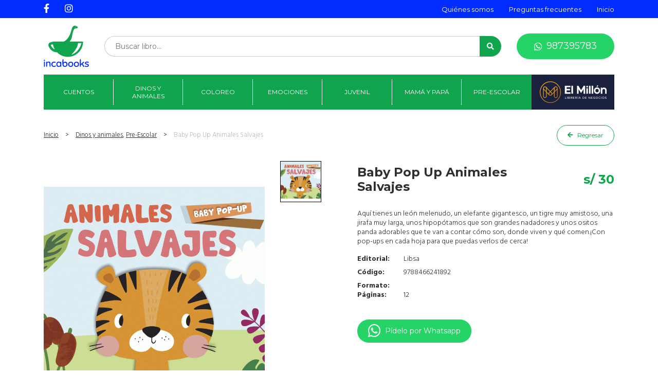

--- FILE ---
content_type: text/html; charset=UTF-8
request_url: https://incabooks.pe/productos/baby-pop-up-animales-salvajes/
body_size: 7317
content:
<!doctype html>
<html lang="es" class="no-js">
<head>
	<meta charset="UTF-8">
	<title>  Baby Pop Up Animales Salvajes : Incabooks</title>
	<meta http-equiv="X-UA-Compatible" content="IE=edge,chrome=1">
	<meta name="viewport" content="width=device-width, initial-scale=1, shrink-to-fit=no">
	<meta name="robots" content="index"/>
	<meta name="title" content="  Baby Pop Up Animales Salvajes : Incabooks" />
	<meta name="author" content="Incabooks">
    <meta property="og:title" content="  Baby Pop Up Animales Salvajes : Incabooks" />
    <meta property="og:site_name" content="Incabooks" />
	<meta property="og:type" content="website" />
	
		<meta name="description" content="Aquí tienes un león melenudo, un elefante gigantesco, un tigre muy amistoso, una jirafa muy larga, unos hipopótamos que son grandes nadadores y unos ositos panda adorables que te van a contar cómo son, donde viven y qué comen.¡Con pop-ups en cada hoja para que puedas verlos de cerca!">
	<meta name="image" content="https://incabooks.pe/wp-content/uploads/2022/10/9788466241892-770x715.gif">
	<link rel="image_src" href="https://incabooks.pe/wp-content/uploads/2022/10/9788466241892-770x715.gif" />
    <link rel="canonical" href="https://incabooks.pe/productos/baby-pop-up-animales-salvajes/" />
	<!-- Schema.org for Google -->
	<meta itemprop="name" content="Baby Pop Up Animales Salvajes">
	<meta itemprop="description" content="Aquí tienes un león melenudo, un elefante gigantesco, un tigre muy amistoso, una jirafa muy larga, unos hipopótamos que son grandes nadadores y unos ositos panda adorables que te van a contar cómo son, donde viven y qué comen.¡Con pop-ups en cada hoja para que puedas verlos de cerca!">
	<meta itemprop="image" content="https://incabooks.pe/wp-content/uploads/2022/10/9788466241892-770x715.gif">
	<!-- Open Graph general (Facebook, Pinterest & Google+) -->
	<meta name="og:description" content="Aquí tienes un león melenudo, un elefante gigantesco, un tigre muy amistoso, una jirafa muy larga, unos hipopótamos que son grandes nadadores y unos ositos panda adorables que te van a contar cómo son, donde viven y qué comen.¡Con pop-ups en cada hoja para que puedas verlos de cerca!">
	<meta name="keywords" content="actividades, aprender, colores, cuento, full color, ilustrado, infantil, libro, niños, pirata, piratas, run run, runrun, zorrito">
	<meta name="og:image" content="https://incabooks.pe/wp-content/uploads/2022/10/9788466241892-770x715.gif">
	<meta name="og:url" content="https://incabooks.pe/productos/baby-pop-up-animales-salvajes/">
	<meta name="og:locale" content="es_PE">
    	
	<link href="https://fonts.googleapis.com/css2?family=Hind:wght@300;700&family=Montserrat:wght@400;600;700&display=swap" rel="stylesheet">
	<link rel="stylesheet" href="https://incabooks.pe/wp-content/themes/incabooks/css/bootstrap.css">
	<link rel="stylesheet" href="https://incabooks.pe/wp-content/themes/incabooks/font-awesome/css/all.min.css">
	<link rel="stylesheet" href="https://incabooks.pe/wp-content/themes/incabooks/style.css">
	<link rel="stylesheet" href="https://incabooks.pe/wp-content/themes/incabooks/css/responsive.css">
	<link rel="apple-touch-icon" sizes="180x180" href="https://incabooks.pe/wp-content/themes/incabooks/apple-touch-icon.png">
	<link rel="icon" type="image/png" sizes="32x32" href="https://incabooks.pe/wp-content/themes/incabooks/favicon-32x32.png">
	<link rel="icon" type="image/png" sizes="16x16" href="https://incabooks.pe/wp-content/themes/incabooks/favicon-16x16.png">
	<link rel="manifest" href="https://incabooks.pe/wp-content/themes/incabooks/site.webmanifest">
	<link rel="mask-icon" href="https://incabooks.pe/wp-content/themes/incabooks/safari-pinned-tab.svg" color="#10a54c">
	<meta name="msapplication-TileColor" content="#ffffff">
	<meta name="theme-color" content="#ffffff">
	<title>Baby Pop Up Animales Salvajes &#8211; Incabooks</title>
<meta name='robots' content='max-image-preview:large' />
<link rel="alternate" type="application/rss+xml" title="Incabooks &raquo; Feed" href="https://incabooks.pe/feed/" />
<link rel="alternate" type="application/rss+xml" title="Incabooks &raquo; Feed de los comentarios" href="https://incabooks.pe/comments/feed/" />
<link rel="alternate" title="oEmbed (JSON)" type="application/json+oembed" href="https://incabooks.pe/wp-json/oembed/1.0/embed?url=https%3A%2F%2Fincabooks.pe%2Fproductos%2Fbaby-pop-up-animales-salvajes%2F" />
<link rel="alternate" title="oEmbed (XML)" type="text/xml+oembed" href="https://incabooks.pe/wp-json/oembed/1.0/embed?url=https%3A%2F%2Fincabooks.pe%2Fproductos%2Fbaby-pop-up-animales-salvajes%2F&#038;format=xml" />
<style id='wp-img-auto-sizes-contain-inline-css' type='text/css'>
img:is([sizes=auto i],[sizes^="auto," i]){contain-intrinsic-size:3000px 1500px}
/*# sourceURL=wp-img-auto-sizes-contain-inline-css */
</style>

<style id='wp-emoji-styles-inline-css' type='text/css'>

	img.wp-smiley, img.emoji {
		display: inline !important;
		border: none !important;
		box-shadow: none !important;
		height: 1em !important;
		width: 1em !important;
		margin: 0 0.07em !important;
		vertical-align: -0.1em !important;
		background: none !important;
		padding: 0 !important;
	}
/*# sourceURL=wp-emoji-styles-inline-css */
</style>
<link rel='stylesheet' id='wp-block-library-css' href='https://incabooks.pe/wp-includes/css/dist/block-library/style.min.css?ver=6.9' type='text/css' media='all' />
<style id='global-styles-inline-css' type='text/css'>
:root{--wp--preset--aspect-ratio--square: 1;--wp--preset--aspect-ratio--4-3: 4/3;--wp--preset--aspect-ratio--3-4: 3/4;--wp--preset--aspect-ratio--3-2: 3/2;--wp--preset--aspect-ratio--2-3: 2/3;--wp--preset--aspect-ratio--16-9: 16/9;--wp--preset--aspect-ratio--9-16: 9/16;--wp--preset--color--black: #000000;--wp--preset--color--cyan-bluish-gray: #abb8c3;--wp--preset--color--white: #ffffff;--wp--preset--color--pale-pink: #f78da7;--wp--preset--color--vivid-red: #cf2e2e;--wp--preset--color--luminous-vivid-orange: #ff6900;--wp--preset--color--luminous-vivid-amber: #fcb900;--wp--preset--color--light-green-cyan: #7bdcb5;--wp--preset--color--vivid-green-cyan: #00d084;--wp--preset--color--pale-cyan-blue: #8ed1fc;--wp--preset--color--vivid-cyan-blue: #0693e3;--wp--preset--color--vivid-purple: #9b51e0;--wp--preset--gradient--vivid-cyan-blue-to-vivid-purple: linear-gradient(135deg,rgb(6,147,227) 0%,rgb(155,81,224) 100%);--wp--preset--gradient--light-green-cyan-to-vivid-green-cyan: linear-gradient(135deg,rgb(122,220,180) 0%,rgb(0,208,130) 100%);--wp--preset--gradient--luminous-vivid-amber-to-luminous-vivid-orange: linear-gradient(135deg,rgb(252,185,0) 0%,rgb(255,105,0) 100%);--wp--preset--gradient--luminous-vivid-orange-to-vivid-red: linear-gradient(135deg,rgb(255,105,0) 0%,rgb(207,46,46) 100%);--wp--preset--gradient--very-light-gray-to-cyan-bluish-gray: linear-gradient(135deg,rgb(238,238,238) 0%,rgb(169,184,195) 100%);--wp--preset--gradient--cool-to-warm-spectrum: linear-gradient(135deg,rgb(74,234,220) 0%,rgb(151,120,209) 20%,rgb(207,42,186) 40%,rgb(238,44,130) 60%,rgb(251,105,98) 80%,rgb(254,248,76) 100%);--wp--preset--gradient--blush-light-purple: linear-gradient(135deg,rgb(255,206,236) 0%,rgb(152,150,240) 100%);--wp--preset--gradient--blush-bordeaux: linear-gradient(135deg,rgb(254,205,165) 0%,rgb(254,45,45) 50%,rgb(107,0,62) 100%);--wp--preset--gradient--luminous-dusk: linear-gradient(135deg,rgb(255,203,112) 0%,rgb(199,81,192) 50%,rgb(65,88,208) 100%);--wp--preset--gradient--pale-ocean: linear-gradient(135deg,rgb(255,245,203) 0%,rgb(182,227,212) 50%,rgb(51,167,181) 100%);--wp--preset--gradient--electric-grass: linear-gradient(135deg,rgb(202,248,128) 0%,rgb(113,206,126) 100%);--wp--preset--gradient--midnight: linear-gradient(135deg,rgb(2,3,129) 0%,rgb(40,116,252) 100%);--wp--preset--font-size--small: 13px;--wp--preset--font-size--medium: 20px;--wp--preset--font-size--large: 36px;--wp--preset--font-size--x-large: 42px;--wp--preset--spacing--20: 0.44rem;--wp--preset--spacing--30: 0.67rem;--wp--preset--spacing--40: 1rem;--wp--preset--spacing--50: 1.5rem;--wp--preset--spacing--60: 2.25rem;--wp--preset--spacing--70: 3.38rem;--wp--preset--spacing--80: 5.06rem;--wp--preset--shadow--natural: 6px 6px 9px rgba(0, 0, 0, 0.2);--wp--preset--shadow--deep: 12px 12px 50px rgba(0, 0, 0, 0.4);--wp--preset--shadow--sharp: 6px 6px 0px rgba(0, 0, 0, 0.2);--wp--preset--shadow--outlined: 6px 6px 0px -3px rgb(255, 255, 255), 6px 6px rgb(0, 0, 0);--wp--preset--shadow--crisp: 6px 6px 0px rgb(0, 0, 0);}:where(.is-layout-flex){gap: 0.5em;}:where(.is-layout-grid){gap: 0.5em;}body .is-layout-flex{display: flex;}.is-layout-flex{flex-wrap: wrap;align-items: center;}.is-layout-flex > :is(*, div){margin: 0;}body .is-layout-grid{display: grid;}.is-layout-grid > :is(*, div){margin: 0;}:where(.wp-block-columns.is-layout-flex){gap: 2em;}:where(.wp-block-columns.is-layout-grid){gap: 2em;}:where(.wp-block-post-template.is-layout-flex){gap: 1.25em;}:where(.wp-block-post-template.is-layout-grid){gap: 1.25em;}.has-black-color{color: var(--wp--preset--color--black) !important;}.has-cyan-bluish-gray-color{color: var(--wp--preset--color--cyan-bluish-gray) !important;}.has-white-color{color: var(--wp--preset--color--white) !important;}.has-pale-pink-color{color: var(--wp--preset--color--pale-pink) !important;}.has-vivid-red-color{color: var(--wp--preset--color--vivid-red) !important;}.has-luminous-vivid-orange-color{color: var(--wp--preset--color--luminous-vivid-orange) !important;}.has-luminous-vivid-amber-color{color: var(--wp--preset--color--luminous-vivid-amber) !important;}.has-light-green-cyan-color{color: var(--wp--preset--color--light-green-cyan) !important;}.has-vivid-green-cyan-color{color: var(--wp--preset--color--vivid-green-cyan) !important;}.has-pale-cyan-blue-color{color: var(--wp--preset--color--pale-cyan-blue) !important;}.has-vivid-cyan-blue-color{color: var(--wp--preset--color--vivid-cyan-blue) !important;}.has-vivid-purple-color{color: var(--wp--preset--color--vivid-purple) !important;}.has-black-background-color{background-color: var(--wp--preset--color--black) !important;}.has-cyan-bluish-gray-background-color{background-color: var(--wp--preset--color--cyan-bluish-gray) !important;}.has-white-background-color{background-color: var(--wp--preset--color--white) !important;}.has-pale-pink-background-color{background-color: var(--wp--preset--color--pale-pink) !important;}.has-vivid-red-background-color{background-color: var(--wp--preset--color--vivid-red) !important;}.has-luminous-vivid-orange-background-color{background-color: var(--wp--preset--color--luminous-vivid-orange) !important;}.has-luminous-vivid-amber-background-color{background-color: var(--wp--preset--color--luminous-vivid-amber) !important;}.has-light-green-cyan-background-color{background-color: var(--wp--preset--color--light-green-cyan) !important;}.has-vivid-green-cyan-background-color{background-color: var(--wp--preset--color--vivid-green-cyan) !important;}.has-pale-cyan-blue-background-color{background-color: var(--wp--preset--color--pale-cyan-blue) !important;}.has-vivid-cyan-blue-background-color{background-color: var(--wp--preset--color--vivid-cyan-blue) !important;}.has-vivid-purple-background-color{background-color: var(--wp--preset--color--vivid-purple) !important;}.has-black-border-color{border-color: var(--wp--preset--color--black) !important;}.has-cyan-bluish-gray-border-color{border-color: var(--wp--preset--color--cyan-bluish-gray) !important;}.has-white-border-color{border-color: var(--wp--preset--color--white) !important;}.has-pale-pink-border-color{border-color: var(--wp--preset--color--pale-pink) !important;}.has-vivid-red-border-color{border-color: var(--wp--preset--color--vivid-red) !important;}.has-luminous-vivid-orange-border-color{border-color: var(--wp--preset--color--luminous-vivid-orange) !important;}.has-luminous-vivid-amber-border-color{border-color: var(--wp--preset--color--luminous-vivid-amber) !important;}.has-light-green-cyan-border-color{border-color: var(--wp--preset--color--light-green-cyan) !important;}.has-vivid-green-cyan-border-color{border-color: var(--wp--preset--color--vivid-green-cyan) !important;}.has-pale-cyan-blue-border-color{border-color: var(--wp--preset--color--pale-cyan-blue) !important;}.has-vivid-cyan-blue-border-color{border-color: var(--wp--preset--color--vivid-cyan-blue) !important;}.has-vivid-purple-border-color{border-color: var(--wp--preset--color--vivid-purple) !important;}.has-vivid-cyan-blue-to-vivid-purple-gradient-background{background: var(--wp--preset--gradient--vivid-cyan-blue-to-vivid-purple) !important;}.has-light-green-cyan-to-vivid-green-cyan-gradient-background{background: var(--wp--preset--gradient--light-green-cyan-to-vivid-green-cyan) !important;}.has-luminous-vivid-amber-to-luminous-vivid-orange-gradient-background{background: var(--wp--preset--gradient--luminous-vivid-amber-to-luminous-vivid-orange) !important;}.has-luminous-vivid-orange-to-vivid-red-gradient-background{background: var(--wp--preset--gradient--luminous-vivid-orange-to-vivid-red) !important;}.has-very-light-gray-to-cyan-bluish-gray-gradient-background{background: var(--wp--preset--gradient--very-light-gray-to-cyan-bluish-gray) !important;}.has-cool-to-warm-spectrum-gradient-background{background: var(--wp--preset--gradient--cool-to-warm-spectrum) !important;}.has-blush-light-purple-gradient-background{background: var(--wp--preset--gradient--blush-light-purple) !important;}.has-blush-bordeaux-gradient-background{background: var(--wp--preset--gradient--blush-bordeaux) !important;}.has-luminous-dusk-gradient-background{background: var(--wp--preset--gradient--luminous-dusk) !important;}.has-pale-ocean-gradient-background{background: var(--wp--preset--gradient--pale-ocean) !important;}.has-electric-grass-gradient-background{background: var(--wp--preset--gradient--electric-grass) !important;}.has-midnight-gradient-background{background: var(--wp--preset--gradient--midnight) !important;}.has-small-font-size{font-size: var(--wp--preset--font-size--small) !important;}.has-medium-font-size{font-size: var(--wp--preset--font-size--medium) !important;}.has-large-font-size{font-size: var(--wp--preset--font-size--large) !important;}.has-x-large-font-size{font-size: var(--wp--preset--font-size--x-large) !important;}
/*# sourceURL=global-styles-inline-css */
</style>

<style id='classic-theme-styles-inline-css' type='text/css'>
/*! This file is auto-generated */
.wp-block-button__link{color:#fff;background-color:#32373c;border-radius:9999px;box-shadow:none;text-decoration:none;padding:calc(.667em + 2px) calc(1.333em + 2px);font-size:1.125em}.wp-block-file__button{background:#32373c;color:#fff;text-decoration:none}
/*# sourceURL=/wp-includes/css/classic-themes.min.css */
</style>
<link rel="https://api.w.org/" href="https://incabooks.pe/wp-json/" /><link rel="EditURI" type="application/rsd+xml" title="RSD" href="https://incabooks.pe/xmlrpc.php?rsd" />
<meta name="generator" content="WordPress 6.9" />
<link rel="canonical" href="https://incabooks.pe/productos/baby-pop-up-animales-salvajes/" />
<link rel='shortlink' href='https://incabooks.pe/?p=2957' />
</head>

<body class="wp-singular productos-template-default single single-productos postid-2957 wp-theme-incabooks">
	
	<div class="top-bar d-flex align-items-center">
		<div class="container">
			<div class="row align-items-center">
				<div class="col-4 col-sm-6">
					<ul class="redes-sociales d-flex">
						<li><a href="https://www.facebook.com/incabooks/" target="_blank"><i class="fab fa-facebook-f"></i></a></li>
						<li><a href="https://www.instagram.com/incabooks.pe/" target="_blank"><i class="fab fa-instagram"></i></a></li>
					</ul>
				</div>
				<div class="col-8 col-sm-6">
				<ul class="menu-secundario d-flex justify-content-end"><li id="menu-item-69" class="menu-item menu-item-type-post_type menu-item-object-page menu-item-69"><a href="https://incabooks.pe/quienes-somos/">Quiénes somos</a></li>
<li id="menu-item-68" class="menu-item menu-item-type-post_type menu-item-object-page menu-item-68"><a href="https://incabooks.pe/preguntas-frecuentes/">Preguntas frecuentes</a></li>
<li id="menu-item-66" class="menu-item menu-item-type-post_type menu-item-object-page menu-item-home menu-item-66"><a href="https://incabooks.pe/">Inicio</a></li>
</ul>				</div>
			</div>
		</div>
	</div>
	<header class="site-header d-flex align-items-center">
		<div class="container">
			<div class="row align-items-center">
				<div class="col-12 d-flex align-items-center justify-content-between flex-wrap">
					<div class="logo">
						<a href="https://incabooks.pe" class="d-block"><img src="https://incabooks.pe/wp-content/themes/incabooks/images/logo-01.svg" alt="Logotipo Incabooks" class="img-fluid d-none d-lg-block"><img src="https://incabooks.pe/wp-content/themes/incabooks/images/logo-hz-01.svg" alt="Logotipo Incabooks" class="img-fluid d-block d-lg-none"></a>
					</div>
					<div class="buscador">
						<!-- search -->
<form action="https://incabooks.pe" class="searchform d-flex justify-content-between" method="get" role="search">
	<input type="search" name="s" class="search-input" placeholder="Buscar libro...">
	<button type="submit" class="search-button search-submit" role="button"><i class="fas fa-search"></i></button>
</form>
<!-- /search -->					</div>
					<div class="whatsapp">
						<a href="https://wa.me/51987395783?text=Me%20interesa%20un%20libro%20de%20la%20web" target="_blank" class="btn btn-whatsapp btn-lg"><i class="fab fa-whatsapp"></i><span>987395783</span></a>
					</div>
					<button class="btn-trigger">
						<span></span>
						<span></span>
						<span></span>
					</button>
					<nav class="menu-principal">
						<ul class="d-flex"><li id="menu-item-7" class="menu-item menu-item-type-taxonomy menu-item-object-categoria-editorial menu-item-7"><a href="https://incabooks.pe/categoria-editorial/cuentos/">Cuentos</a></li>
<li id="menu-item-8" class="menu-item menu-item-type-taxonomy menu-item-object-categoria-editorial current-productos-ancestor current-menu-parent current-productos-parent menu-item-8"><a href="https://incabooks.pe/categoria-editorial/dinos-y-animales/">Dinos y animales</a></li>
<li id="menu-item-6" class="menu-item menu-item-type-taxonomy menu-item-object-categoria-editorial menu-item-6"><a href="https://incabooks.pe/categoria-editorial/coloreo/">Coloreo</a></li>
<li id="menu-item-5" class="menu-item menu-item-type-taxonomy menu-item-object-categoria-editorial menu-item-5"><a href="https://incabooks.pe/categoria-editorial/emociones/">Emociones</a></li>
<li id="menu-item-9" class="menu-item menu-item-type-taxonomy menu-item-object-categoria-editorial menu-item-9"><a href="https://incabooks.pe/categoria-editorial/juvenil/">Juvenil</a></li>
<li id="menu-item-10" class="menu-item menu-item-type-taxonomy menu-item-object-categoria-editorial menu-item-10"><a href="https://incabooks.pe/categoria-editorial/mama-y-papa/">Mamá y papá</a></li>
<li id="menu-item-116" class="menu-item menu-item-type-taxonomy menu-item-object-categoria-editorial current-productos-ancestor current-menu-parent current-productos-parent menu-item-116"><a href="https://incabooks.pe/categoria-editorial/preescolar/">Pre-Escolar</a></li>
</ul>					</nav>
					<div class="btn-libreria">
						<a href="http://elmillon.pe" class="d-flex btn-elmillon align-items-center justify-content-center"><img src="https://incabooks.pe/wp-content/themes/incabooks/images/logo-elmillon-01.svg" alt="Logo El Millón" class="img-fluid"><span class="etiqueta">El Millón</span></a>
					</div>
				</div>
			</div>
		</div>
	</header>	<main>
		
		<section class="page-header">
			<div class="container">
				<div class="row align-items-center">
					<div class="col-12 col-sm-8">
						<div class="breadcrumbs">
							<a href="https://incabooks.pe">Inicio</a>
							<span class="separator"> &gt; </span>
							<a href="https://incabooks.pe/categoria-editorial/dinos-y-animales/">Dinos y animales</a>, <a href="https://incabooks.pe/categoria-editorial/preescolar/">Pre-Escolar</a>							<span class="separator"> &gt; </span>
							<a href="https://incabooks.pe/productos/baby-pop-up-animales-salvajes/" class="active">Baby Pop Up Animales Salvajes</a>
						</div>
					</div>
					<div class="col-12 col-sm-4 text-right">
						<a href="https://incabooks.pe/categoria-editorial/preescolar/" class="btn btn-outline-primary"><i class="fas fa-arrow-left"></i><span>Regresar</span></a>					</div>
				</div>
			</div>
		</section>
		
		<article id="post-2957" class="producto post-2957 productos type-productos status-publish has-post-thumbnail hentry categoria-editorial-dinos-y-animales categoria-editorial-preescolar editorial-libsa">
			<div class="container">
				<div class="row">
					<div class="col-12 col-md-6">
												<div class="producto-galeria">
							<div id="carouselGaleria" class="carousel slide carousel-fade" data-ride="carousel">
								<div class="carousel-inner">
																		<div class="carousel-item active">
										<img width="770" height="715" src="https://incabooks.pe/wp-content/uploads/2022/10/9788466241892-770x715.gif" class="img-fluid" alt="" decoding="async" fetchpriority="high" srcset="https://incabooks.pe/wp-content/uploads/2022/10/9788466241892-770x715.gif 770w, https://incabooks.pe/wp-content/uploads/2022/10/9788466241892-768x713.gif 768w, https://incabooks.pe/wp-content/uploads/2022/10/9788466241892-848x788.gif 848w, https://incabooks.pe/wp-content/uploads/2022/10/9788466241892-230x214.gif 230w" sizes="(max-width: 770px) 100vw, 770px" />									</div>
																	</div>
								<ol class="carousel-indicators">
																		<li data-target="#carouselGaleria" data-slide-to="0" class="active"><img width="230" height="214" src="https://incabooks.pe/wp-content/uploads/2022/10/9788466241892-230x214.gif" class="img-fluid" alt="" decoding="async" srcset="https://incabooks.pe/wp-content/uploads/2022/10/9788466241892-230x214.gif 230w, https://incabooks.pe/wp-content/uploads/2022/10/9788466241892-770x715.gif 770w, https://incabooks.pe/wp-content/uploads/2022/10/9788466241892-768x713.gif 768w, https://incabooks.pe/wp-content/uploads/2022/10/9788466241892-848x788.gif 848w" sizes="(max-width: 230px) 100vw, 230px" /></li>
																	</ol>
							</div>
						</div>
											</div>
					<div class="col-12 col-md-6">
						<div class="producto-detalles">
							<div class="descuento">
								<span>-10%</span>
							</div>
							<div class="producto-titulo">
								<div class="row align-items-center">
									<div class="col-12 col-md-12 col-lg-8">
										<h1>Baby Pop Up Animales Salvajes</h1>
										<div class="autor"></div>
									</div>
									<div class="col-12 col-md-12 col-lg-4 producto-precio text-right">
										<strike></strike>
										<div class="precio">s/ 30</div>
									</div>
								</div>
								
							</div>
							<div class="producto-resumen">
								<p>Aquí tienes un león melenudo, un elefante gigantesco, un tigre muy amistoso, una jirafa muy larga, unos hipopótamos que son grandes nadadores y unos ositos panda adorables que te van a contar cómo son, donde viven y qué comen.¡Con pop-ups en cada hoja para que puedas verlos de cerca!</p>
								<dl>
									<dt>Editorial:</dt>
									<dd>Libsa</dd>
									<dt>Código:</dt>
									<dd>9788466241892</dd>
									<dt>Formato:</dt>
									<dd></dd>
									<dt>Páginas:</dt>
									<dd>12</dd>
								</dl>
							</div>
							<a href="https://wa.me/51987395783?text=Me%20interesa%20el%20libro%20Baby Pop Up Animales Salvajes%20https://incabooks.pe/productos/baby-pop-up-animales-salvajes/" target="_blank" class="btn btn-whatsapp btn-lg"><i class="fab fa-whatsapp"></i><span>Pídelo por Whatsapp</span></a>
						</div>
					</div>
				</div>
			</div>
		</article>
		
		<section class="relacionados">
			<div class="container">
				<div class="row">
					<div class="col-12 text-center">
						<h2>Otros títulos que te podrían interesar</h2>
					</div>
				</div>
				<div class="row">
					<div class="col-12">
												<div class="productos-lista d-flex flex-wrap">
							
																					<article id="post-2953" class="item-producto post-2953 productos type-productos status-publish has-post-thumbnail hentry categoria-editorial-dinos-y-animales categoria-editorial-preescolar editorial-libsa">
								<a href="https://incabooks.pe/productos/baby-pop-up-animales-granja/" class="d-block">
									<div class="imagen-producto">
										<img width="230" height="214" src="https://incabooks.pe/wp-content/uploads/2022/10/9788466241861-230x214.gif" class="img-fluid wp-post-image" alt="" loading="lazy" decoding="async" srcset="https://incabooks.pe/wp-content/uploads/2022/10/9788466241861-230x214.gif 230w, https://incabooks.pe/wp-content/uploads/2022/10/9788466241861-770x715.gif 770w, https://incabooks.pe/wp-content/uploads/2022/10/9788466241861-768x713.gif 768w, https://incabooks.pe/wp-content/uploads/2022/10/9788466241861-848x788.gif 848w" sizes="auto, (max-width: 230px) 100vw, 230px" />									</div>
									<div class="descripcion-producto">
										<div class="titulo">
											<h3>Baby Pop Up Animales Granja</h3>
											<p></p>
										</div>
										<div class="precio d-flex flex-wrap justify-content-between align-items-center">
											<span class="monto-precio">
												<span>S/ 30</span>
											</span>
										</div>
									</div>
									<div class="area-button">
										<span class="btn btn-primary">Ver libro</span>
									</div>
								</a>
							</article>
																				<article id="post-2955" class="item-producto post-2955 productos type-productos status-publish has-post-thumbnail hentry categoria-editorial-dinos-y-animales categoria-editorial-preescolar editorial-libsa">
								<a href="https://incabooks.pe/productos/baby-pop-up-animales-mar/" class="d-block">
									<div class="imagen-producto">
										<img width="230" height="214" src="https://incabooks.pe/wp-content/uploads/2022/10/9788466241878-230x214.gif" class="img-fluid wp-post-image" alt="" loading="lazy" decoding="async" srcset="https://incabooks.pe/wp-content/uploads/2022/10/9788466241878-230x214.gif 230w, https://incabooks.pe/wp-content/uploads/2022/10/9788466241878-770x715.gif 770w, https://incabooks.pe/wp-content/uploads/2022/10/9788466241878-768x713.gif 768w, https://incabooks.pe/wp-content/uploads/2022/10/9788466241878-848x788.gif 848w" sizes="auto, (max-width: 230px) 100vw, 230px" />									</div>
									<div class="descripcion-producto">
										<div class="titulo">
											<h3>Baby Pop Up Animales Mar</h3>
											<p></p>
										</div>
										<div class="precio d-flex flex-wrap justify-content-between align-items-center">
											<span class="monto-precio">
												<span>S/ 30</span>
											</span>
										</div>
									</div>
									<div class="area-button">
										<span class="btn btn-primary">Ver libro</span>
									</div>
								</a>
							</article>
																		</div>
							
					</div>
				</div>
			</div>
		</section>
	</main>

	<footer>
		<div class="container">
			<div class="row">
				<div class="col-12 col-sm-6 col-lg-4 col-xl-3">
					<div class="footer-descripcion">
						<div class="logo">
							<img src="https://incabooks.pe/wp-content/themes/incabooks/images/incabooks-logo-hz-01.svg" alt="" class="img-fluid">
						</div>
						<p>Un proyecto de<br />
Distribuidora Inca SAC</p>
<p>RUC 20100092787<br />
Jr. Emilio Althaus 460, Lince</p>
					</div>
				</div>
				<div class="col-12 col-sm-6 col-lg-2">
					<div class="footer-menu">
						<ul><li class="menu-item menu-item-type-post_type menu-item-object-page menu-item-69"><a href="https://incabooks.pe/quienes-somos/">Quiénes somos</a></li>
<li class="menu-item menu-item-type-post_type menu-item-object-page menu-item-68"><a href="https://incabooks.pe/preguntas-frecuentes/">Preguntas frecuentes</a></li>
<li class="menu-item menu-item-type-post_type menu-item-object-page menu-item-home menu-item-66"><a href="https://incabooks.pe/">Inicio</a></li>
</ul>					</div>
				</div>
				<div class="col-12 col-sm-6 col-lg-3">
				</div>
				<div class="col-12 col-sm-6 col-lg-3 col-xl-4">
					<div class="footer-menu footer-redes">
						<h3>Síguenos</h3>
						<ul class="d-flex">
							<li><a href="https://www.facebook.com/incabooks/" target="_blank" class="btn"><i class="fab fa-facebook-f"></i></a></li>
							<li><a href="https://www.instagram.com/incabooks.pe/" target="_blank" class="btn"><i class="fab fa-instagram"></i></a></li>
						</ul>
					</div>
				</div>
			</div>
		</div>
	</footer>
	
	<script src="https://code.jquery.com/jquery-3.3.1.min.js"></script>
	<script src="https://incabooks.pe/wp-content/themes/incabooks/js/bootstrap.bundle.min.js"></script>
	<script src="https://incabooks.pe/wp-content/themes/incabooks/js/infinite-scroll.pkgd.min.js"></script>
	<script src="https://incabooks.pe/wp-content/themes/incabooks/js/scripts.js"></script>
	<script type="speculationrules">
{"prefetch":[{"source":"document","where":{"and":[{"href_matches":"/*"},{"not":{"href_matches":["/wp-*.php","/wp-admin/*","/wp-content/uploads/*","/wp-content/*","/wp-content/plugins/*","/wp-content/themes/incabooks/*","/*\\?(.+)"]}},{"not":{"selector_matches":"a[rel~=\"nofollow\"]"}},{"not":{"selector_matches":".no-prefetch, .no-prefetch a"}}]},"eagerness":"conservative"}]}
</script>
<script id="wp-emoji-settings" type="application/json">
{"baseUrl":"https://s.w.org/images/core/emoji/17.0.2/72x72/","ext":".png","svgUrl":"https://s.w.org/images/core/emoji/17.0.2/svg/","svgExt":".svg","source":{"concatemoji":"https://incabooks.pe/wp-includes/js/wp-emoji-release.min.js?ver=6.9"}}
</script>
<script type="module">
/* <![CDATA[ */
/*! This file is auto-generated */
const a=JSON.parse(document.getElementById("wp-emoji-settings").textContent),o=(window._wpemojiSettings=a,"wpEmojiSettingsSupports"),s=["flag","emoji"];function i(e){try{var t={supportTests:e,timestamp:(new Date).valueOf()};sessionStorage.setItem(o,JSON.stringify(t))}catch(e){}}function c(e,t,n){e.clearRect(0,0,e.canvas.width,e.canvas.height),e.fillText(t,0,0);t=new Uint32Array(e.getImageData(0,0,e.canvas.width,e.canvas.height).data);e.clearRect(0,0,e.canvas.width,e.canvas.height),e.fillText(n,0,0);const a=new Uint32Array(e.getImageData(0,0,e.canvas.width,e.canvas.height).data);return t.every((e,t)=>e===a[t])}function p(e,t){e.clearRect(0,0,e.canvas.width,e.canvas.height),e.fillText(t,0,0);var n=e.getImageData(16,16,1,1);for(let e=0;e<n.data.length;e++)if(0!==n.data[e])return!1;return!0}function u(e,t,n,a){switch(t){case"flag":return n(e,"\ud83c\udff3\ufe0f\u200d\u26a7\ufe0f","\ud83c\udff3\ufe0f\u200b\u26a7\ufe0f")?!1:!n(e,"\ud83c\udde8\ud83c\uddf6","\ud83c\udde8\u200b\ud83c\uddf6")&&!n(e,"\ud83c\udff4\udb40\udc67\udb40\udc62\udb40\udc65\udb40\udc6e\udb40\udc67\udb40\udc7f","\ud83c\udff4\u200b\udb40\udc67\u200b\udb40\udc62\u200b\udb40\udc65\u200b\udb40\udc6e\u200b\udb40\udc67\u200b\udb40\udc7f");case"emoji":return!a(e,"\ud83e\u1fac8")}return!1}function f(e,t,n,a){let r;const o=(r="undefined"!=typeof WorkerGlobalScope&&self instanceof WorkerGlobalScope?new OffscreenCanvas(300,150):document.createElement("canvas")).getContext("2d",{willReadFrequently:!0}),s=(o.textBaseline="top",o.font="600 32px Arial",{});return e.forEach(e=>{s[e]=t(o,e,n,a)}),s}function r(e){var t=document.createElement("script");t.src=e,t.defer=!0,document.head.appendChild(t)}a.supports={everything:!0,everythingExceptFlag:!0},new Promise(t=>{let n=function(){try{var e=JSON.parse(sessionStorage.getItem(o));if("object"==typeof e&&"number"==typeof e.timestamp&&(new Date).valueOf()<e.timestamp+604800&&"object"==typeof e.supportTests)return e.supportTests}catch(e){}return null}();if(!n){if("undefined"!=typeof Worker&&"undefined"!=typeof OffscreenCanvas&&"undefined"!=typeof URL&&URL.createObjectURL&&"undefined"!=typeof Blob)try{var e="postMessage("+f.toString()+"("+[JSON.stringify(s),u.toString(),c.toString(),p.toString()].join(",")+"));",a=new Blob([e],{type:"text/javascript"});const r=new Worker(URL.createObjectURL(a),{name:"wpTestEmojiSupports"});return void(r.onmessage=e=>{i(n=e.data),r.terminate(),t(n)})}catch(e){}i(n=f(s,u,c,p))}t(n)}).then(e=>{for(const n in e)a.supports[n]=e[n],a.supports.everything=a.supports.everything&&a.supports[n],"flag"!==n&&(a.supports.everythingExceptFlag=a.supports.everythingExceptFlag&&a.supports[n]);var t;a.supports.everythingExceptFlag=a.supports.everythingExceptFlag&&!a.supports.flag,a.supports.everything||((t=a.source||{}).concatemoji?r(t.concatemoji):t.wpemoji&&t.twemoji&&(r(t.twemoji),r(t.wpemoji)))});
//# sourceURL=https://incabooks.pe/wp-includes/js/wp-emoji-loader.min.js
/* ]]> */
</script>
</body>
</html>

<!-- Page cached by LiteSpeed Cache 7.7 on 2026-01-22 04:50:26 -->

--- FILE ---
content_type: text/css
request_url: https://incabooks.pe/wp-content/themes/incabooks/style.css
body_size: 3371
content:
/*
Theme Name: Incabooks
Theme URI: http://www.incabooks.pe
Author: Cocoa Perú
Author URI: http://cocoa.pe/
Description: Plantilla desarrollada para uso de Incabooks
Version: 1.0
License: GNU General Public License v2 or later
License URI: http://www.gnu.org/licenses/gpl-2.0.html
*/

body, table, td{
	font-size: 14px;
	line-height: 1.3;
	font-family: 'Montserrat', sans-serif;
	color: #2F2F2F;
}

a{
	color: inherit;
	text-decoration: none;
}

a:hover{
	color: inherit;
	text-decoration: none;
}

.btn{
	font-weight: normal;
}

@media(min-width: 1366px){
	.container{
		max-width: 1300px;
	}
}

@media(min-width: 1680px){
	.container{
		max-width: 1520px;
	}
}

@media(min-width: 1800px){
	.container{
		max-width: 1710px;
	}
}

p:last-child{
	margin-bottom: 0;
}

main.open{
	margin-top: 150px;
}

body.open{
	overflow: hidden;
}

.page-load-status {
	display: none; /* hidden by default */
}

/*----------------------------- WP CORE ----------------------------------*/

.size-auto, 
.size-full,
.size-large,
.size-medium,
.size-thumbnail {
	max-width: 100%;
	height: auto;
}

/*------------------------------ Bootstrap reset -----------------------------*/

.carousel.pointer-event {
  touch-action: pan-y pinch-zoom;
}


.btn{
	display: -webkit-inline-box;
    display: -ms-inline-flexbox;
    display: inline-flex;
	-webkit-box-align: center;
    -ms-flex-align: center;
    align-items: center;
	-webkit-box-pack: center;
    -ms-flex-pack: center;
    justify-content: center;
	padding-top: 0;
	padding-bottom: 0;
	padding-left: 20px;
	padding-right: 20px;
	height: 45px;
	font-size: 1em;
	
	line-height: 1.2;
	border-radius: 22.5px;
}

.btn-group-sm>.btn, .btn-sm{
	height: 30px;
	font-size: 0.85em;
	padding-left: 10px;
	padding-right: 10px;
	border-radius: 15px;
}

.btn-group-lg>.btn, .btn-lg{
	height: 60px;
	font-size: 16px;
	padding-left: 30px;
	padding-right: 30px;
	border-radius: 30px;
}

.btn-primary{
	background-color: #10A54C;
	border-color: #10A54C;
}

.btn-primary:hover{
	background-color: #008E2C;
	border-color: #008E2C;
}

.btn-primary:focus, .btn-primary.focus {
  color: #fff;
  background-color: #002CFF;
	border-color: #002CFF;
}

.btn-primary.disabled, .btn-primary:disabled {
  color: #fff;
  background-color: #002CFF;
	border-color: #002CFF;
}

.btn-primary:not(:disabled):not(.disabled):active, .btn-primary:not(:disabled):not(.disabled).active,
.show > .btn-primary.dropdown-toggle {
  color: #fff;
  background-color: #002CFF;
	border-color: #002CFF;
}

.btn-outline-primary {
  color: #10A54C;
  border-color: #10A54C;
}

.btn-outline-primary:hover {
  color: #fff;
  background-color: #10A54C;
  border-color: #10A54C;
}

.btn-outline-primary.disabled, .btn-outline-primary:disabled {
  color: #10A54C;
  background-color: transparent;
}

.btn-outline-primary:not(:disabled):not(.disabled):active, .btn-outline-primary:not(:disabled):not(.disabled).active,
.show > .btn-outline-primary.dropdown-toggle {
  color: #fff;
  background-color: #10A54C;
  border-color: #10A54C;
}


input:focus,
input:active,
button:active,
button:focus,
.btn:active,
.btn:focus{
	box-shadow: none !important;
	outline: 0 !important;
}

.carousel-indicators li{
	box-sizing: border-box;
	border: 1px solid #fff;
	background-color: transparent;
	width: 13px;
	height: 13px;
	border-radius: 50%;
	opacity: 1;
	-webkit-transition: all 0.2s ease;
	-moz-transition: all 0.2s ease;
	-ms-transition: all 0.2s ease;
	-o-transition: all 0.2s ease;
	transition: all 0.2s ease;
}
.carousel-indicators .active{
	background-color: #fff;
	-moz-transform: scale(1.3);
	-webkit-transform: scale(1.3);
	-o-transform: scale(1.3);
	-ms-transform: scale(1.3);
	transform: scale(1.3);
}

/*------------------------------ pagination -----------------------------*/

.page-load-status .spinner-grow{
	margin-left: auto;
	margin-right: auto;
}



/*------------------------------ header -----------------------------*/

.top-bar{
	background-color: #002CFF;
	height: 45px;
	color: #fff;
}

ul.menu-secundario,
ul.redes-sociales{
	list-style: none;
	margin: 0;
	padding: 0;
}

.redes-sociales li{
	margin-right: 30px;
	font-size: 20px;
}
.menu-secundario li{
	margin-left: 30px;
}

header.site-header{
	padding-top: 20px;
	background-color: #fff;
	-webkit-transition: all 0.1s ease;
	-moz-transition: all 0.1s ease;
	-ms-transition: all 0.1s ease;
	-o-transition: all 0.1s ease;
	transition: all 0.1s ease;
}

header.site-header.open{
	position: fixed;
	left: 0;
	top: 0;
	width: 100%;
	z-index: 99;
	padding-top: 10px;
	-webkit-box-shadow: 0 0 10px 0 rgba(0,0,0,0.3);
	box-shadow: 0 0 10px 0 rgba(0,0,0,0.3);
	padding-bottom: 10px;
}

.site-header .logo{
	width: 108px;
	margin-right: 60px;
}

.site-header.open .logo{
	width: 80px;
}

.buscador{
	width: calc(100% - 168px - 276px);
}

.site-header.open .buscador{
	width: calc(100% - 140px - 276px - 72px)
}

.buscador form{
	display: block;
}

.buscador input[type=search]{
	border: 1px solid #C9C9C9;
	border-right: 0 none;
	border-top-left-radius: 25px;
	border-bottom-left-radius: 25px;
	height: 50px;
	width: 100%;
	padding: 0 30px;
	font-size: 16px;
}

.buscador button[type=submit]{
	width: 53px;
	background-color: #10A54C;
	color: #fff;
	border: 0 none;
	border-bottom-right-radius: 25px;
	border-top-right-radius: 25px;
}

.btn-whatsapp{
	background-color: #25D366;
	white-space: nowrap;
	color: #fff;
	border-radius: 30px;
	font-size: 22px;
	-webkit-transition: all 0.1s ease;
	-moz-transition: all 0.1s ease;
	-ms-transition: all 0.1s ease;
	-o-transition: all 0.1s ease;
	transition: all 0.1s ease;
	text-align: center;
}

.site-header .btn-whatsapp{
	width: 216px;
}

.btn-whatsapp > i{
	margin-right: 8px;
}

.btn-whatsapp:hover{
	-moz-transform: scale(1.1);
	-webkit-transform: scale(1.1);
	-o-transform: scale(1.1);
	-ms-transform: scale(1.1);
	transform: scale(1.1);
	color: #fff;
}

.site-header .whatsapp{
	margin-left: 60px;
}

.btn-trigger{
	display: none;
	border: 0 none;
	padding: 0;
	width: 42px;
	height: 42px;
	background-color: transparent;
	position: relative;
	margin-left: 30px;
}

.btn-trigger > span{
	display: block;
	position: absolute;
	width: 26px;
	height: 3px;
	background-color: #002CFF;
	left: calc(50% - 13px);
	-webkit-transition: all 0.2s ease;
	-moz-transition: all 0.2s ease;
	-ms-transition: all 0.2s ease;
	-o-transition: all 0.2s ease;
	transition: all 0.2s ease;
}

.btn-trigger > span:first-child{
	top: calc(50% - 10px);
}
.btn-trigger > span:nth-child(2){
	top: calc(50% - 2px);
}
.btn-trigger > span:last-child{
	bottom: calc(50% - 10px);
}

.btn-trigger.open span:first-child{
	-moz-transform: scale(1.3) rotate(45deg);
	-webkit-transform: scale(1.3) rotate(45deg);
	-o-transform: scale(1.3) rotate(45deg);
	-ms-transform: scale(1.3) rotate(45deg);
	transform: scale(1.3) rotate(45deg);
	top: calc(50% - 1px);
	height: 2px;
	width: 22px;
	left: calc(50% - 11px);
}
.btn-trigger.open span:last-child{
	-moz-transform: scale(1.3) rotate(-48deg);
	-webkit-transform: scale(1.3) rotate(-48deg);
	-o-transform: scale(1.3) rotate(-48deg);
	-ms-transform: scale(1.3) rotate(-48deg);
	transform: scale(1.3) rotate(-48deg);
	bottom: calc(50% - 1px);
	height: 2px;
	width: 22px;
	left: calc(50% - 11px);
}
.btn-trigger.open > span:nth-child(2){
	opacity: 0;
}
.site-header.open .btn-trigger{
	display: block;
}

/*------------------------------ menu -----------------------------*/

.menu-principal{
	margin-top: 20px;
	width: 87.5%;
}

.menu-principal.scroll{
	display: none;
	position: fixed;
	top: 92.58px;
	left: 0;
	margin-top: 0;
}

.menu-principal.scroll > ul{
	-webkit-animation: slide-down .3s ease-out;
    -moz-animation: slide-down .3s ease-out;
}
.menu-principal.scroll.open{
	display: block;
}

@-webkit-keyframes slide-down {
      0% { opacity: 0; }   
    100% { opacity: 1; }
}
@-moz-keyframes slide-down {
      0% { opacity: 0; }   
    100% { opacity: 1; }
}

.menu-principal ul{
	list-style: none;
	margin: 0;
	padding: 0;
}

.menu-principal ul li{
	width: 100%;
}

.menu-principal ul li > a{
	display: -webkit-box;
    display: -ms-flexbox;
    display: flex;
	position: relative;
	background-color: #10A54C;
	color: #fff;
	height: 85px;
	width: 100%;
	align-items: center;
	justify-content: center;
	font-size: 15px;
	text-transform: uppercase;
	font-weight: 500;
	text-align: center;
	padding: 0 20px;
	-webkit-transition: all 0.3s ease;
	-moz-transition: all 0.3s ease;
	-ms-transition: all 0.3s ease;
	-o-transition: all 0.3s ease;
	transition: all 0.3s ease;
}

.menu-principal ul li > a:hover{
	background-color: #fff;
	color: #10A54C;
}

.menu-principal ul li > a:hover::before{
	opacity: 0;
}

.menu-principal ul li:not(:first-child) > a::before{
	content: '';
	display: block;
	border-right: 1px solid #fff;
	height: 60px;
	top: calc(50% - 30px);
	width: 1px;
	position: absolute;
	left: -1px;
}
	
.btn-libreria{
	width: 12.5%;
	margin-top: 20px;
}

.btn-elmillon{
	width: 100%;
	height: 85px;
	background-color: #1A213D;
}

.btn-libreria.scroll{
	display: none;
	margin-top: 0;
	position: fixed;
	right: 0;
	top: 0;
}

.btn-libreria.scroll > a{
	-webkit-animation: slide-down .3s ease-out;
    -moz-animation: slide-down .3s ease-out;
}

.btn-libreria.scroll.open{
	display: block;
	top: 92.58px;
}

.btn-elmillon > img{
	max-width: 175px;
}

.btn-elmillon > span.etiqueta{
	display: none;
}

/*------------------------------ carousel -----------------------------*/

#carouselHome .imagen{
	width: 100%;
	height: 415px;
	background-position: center;
	background-size: cover;
}

#carouselHome .caption{
	position: absolute;
	top: 0;
	left: 100px;
	bottom: 0;
	color: #fff;
	z-index: 2;
	max-width: 710px;
}

#carouselHome .caption h2{
	font-size: 50px;
	font-weight: 600;
}
#carouselHome .caption p{
	font-size: 20px;
}

#carouselHome .caption a{
	display: -webkit-inline-box;
    display: -ms-inline-flexbox;
    display: inline-flex;
	align-items: center;
	padding: 0 40px;
	background-color: #fff;
	height: 55px;
	border-radius: 28px;
	font-size: 16px;
	color: #002CFF;
	font-weight: 600;
	-webkit-transition: all 0.3s ease;
	-moz-transition: all 0.3s ease;
	-ms-transition: all 0.3s ease;
	-o-transition: all 0.3s ease;
	transition: all 0.3s ease;
}

#carouselHome .caption a:hover{
	background-color: #002CFF;
	color: #fff;
}

/*------------------------------ productos -----------------------------*/

.productos{
	padding: 0 0 50px 0;
}

.productos-lista{
	margin-left: -15px;
	margin-right: -15px;
}

.item-producto{
	width: calc(12.5% - 30px);
	margin: 0 15px;
	background-color: #fff;
	border-bottom-left-radius: 10px;
	border-bottom-right-radius: 10px;
	-webkit-box-shadow: 0 2px 19px 0 rgba(0,0,0,0.05);
	box-shadow: 0 2px 19px 0 rgba(0,0,0,0.05);
	margin-bottom: 0;
	margin-top: 50px;
	position: relative;
	-webkit-transition: all 0.2s ease;
	-moz-transition: all 0.2s ease;
	-ms-transition: all 0.2s ease;
	-o-transition: all 0.2s ease;
	transition: all 0.2s ease;
	overflow: hidden;
	max-height: 348px;
}

.item-producto:hover{
	z-index: 8;
	-webkit-box-shadow: 0 0 19px 0 rgba(0,0,0,0.2);
	box-shadow: 0 0 19px 0 rgba(0,0,0,0.2);
	margin-bottom: -60px;
	max-height: 408px;
}

.imagen-producto{
	display: -webkit-box;
    display: -ms-flexbox;
    display: flex;
	align-items: center;
	justify-content: center;
	height: 232px;
}

.imagen-producto > img{
	max-height: 100%;
	width: auto;
}

.descripcion-producto{
	padding: 13px 10px;
}
.descripcion-producto .titulo{
	height: 70px;
}

.descripcion-producto .titulo h3{
	font-size: 15px;
	font-weight: 700;
	color: #000000;
}
.descripcion-producto .titulo p{
	font-family: 'Hind', sans-serif;
	font-weight: 300;
	font-size: 15px;
}

.descripcion-producto .descuento-precio{
	font-size: 15px;
	color: #fff;
	font-weight: 600;
	background-color: #ED3D3D;
	line-height: 30px;
	width: 75px;
	text-align: center;
	display: none !important;
}

.descripcion-producto .monto-precio{
	text-align: right;
	line-height: 1;
}

.descripcion-producto .monto-precio > *{
	display: block;
}

.monto-precio strike{
	font-size: 11px;
	color: #B7B7B7;
	display: none !important;
}

.monto-precio span{
	color: #10A54C;
	font-weight: 600;
	font-size: 19px;
}

.item-producto .area-button{
	
	padding: 0 10px 0 10px;
	overflow: hidden;
	opacity: 0;
	-webkit-transition: all 0.2s ease;
	-moz-transition: all 0.2s ease;
	-ms-transition: all 0.2s ease;
	-o-transition: all 0.2s ease;
	transition: all 0.2s ease;
}

.item-producto:hover .area-button{
	opacity: 1;
}

.area-button .btn{
	width: 100%;
}

.btn-load{
	padding: 0 60px;
}

/*---------------------------------footer------------------------------------*/

footer{
	font-family: 'Hind', sans-serif;
	font-weight: 300;
	background-color: #2F2F2F;
	padding: 120px 0;
	color: #fff;
}

.footer-descripcion .logo{
	margin-bottom: 44px;
}

.footer-descripcion{
	font-size: 15px;
	line-height: 28px;
}

.footer-menu h3{
	font-family: 'Hind', sans-serif;
	font-size: 15px;
	font-weight: 700;
	line-height: 25px;
	margin-bottom: 44px;
}

.footer-menu{
	line-height: 28px;
	font-size: 15px;
}

.footer-menu ul{
	list-style: none;
	margin: 0;
	padding: 0;
}

.footer-redes a.btn{
	width: 43px;
	height: 43px;
	padding: 0;
	border-radius: 50%;
	background-color: #fff;
	color: #242424;
	font-size: 22px;
}

.footer-redes li:not(:last-child){
	margin-right: 20px;
}

/*---------------------------------Categoria------------------------------------*/

.categoria-content{
	padding-bottom: 55px;
	border-bottom: 1px solid #B7B7B7;
}

.categoria-content h1{
	font-size: 35px;
	color: #10A54C;
	font-weight: 700;
	margin-bottom: 20px;
}

.categoria-content p{
	font-size: 18px;
	font-family: 'Hind', sans-serif;
}

/*---------------------------------Producto------------------------------------*/

.page-header{
	padding: 55px 0;
}

.breadcrumbs{
	font-family: 'Hind', sans-serif;
	font-size: 15px;
}

.breadcrumbs a:not(.active){
	text-decoration: underline;
}

.breadcrumbs .separator{
	display: inline-block;
	margin: 0 10px;
}

.breadcrumbs .active{
	color: #B7B7B7;
}

.btn > i:not(:only-child):first-child{
	margin-right: 8px;
}

.producto{
	padding-bottom: 90px;
	border-bottom: 1px solid #B7B7B7;
}

#carouselGaleria{
	display: -webkit-box;
    display: -ms-flexbox;
    display: flex;
	flex-wrap: wrap;
}

#carouselGaleria .carousel-inner{
	width: calc(100% - 140px);
}

#carouselGaleria .carousel-item{
	display: -webkit-box;
    display: -ms-flexbox;
    display: flex;
	align-items: center;
	justify-content: center;
	height: 700px;
}

#carouselGaleria .carousel-item img{
	max-height: 100%;
	width: auto;
}

#carouselGaleria .carousel-indicators{
	width: 100px;
	position: static;
	margin: 0;
	margin-left: 40px;
	flex-wrap: wrap;
	flex-direction: column;
	justify-content: flex-start;
}

#carouselGaleria .carousel-indicators li{
	text-indent: inherit;
	width: 100px;
	height: 100px;
	margin: 0;
	border-radius: 0;
	border: 1px solid #000000;
	text-align: center;
	opacity: 0.4;
}

#carouselGaleria .carousel-indicators li:not(:last-child){
	margin-bottom: 15px;
}

#carouselGaleria .carousel-indicators li > img{
	max-height: 100%;
	width: auto;
}

#carouselGaleria .carousel-indicators li.active{
	-moz-transform: scale(1);
	-webkit-transform: scale(1);
	-o-transform: scale(1);
	-ms-transform: scale(1);
	transform: scale(1);
	opacity: 1;
}

.producto-detalles{
	margin-left: 90px;
}

.producto-detalles .descuento{
	display: none !important;
}

.producto-detalles .descuento > span{
	display: inline-block;
	line-height: 30px;
	width: 85px;
	background-color: #ED3D3D;
	text-align: center;
	color: #fff;
	font-size: 16px;
	font-weight: 600;
}

.producto-titulo{
	margin-top: 10px;
	margin-bottom: 40px;
}

.producto-titulo h1{
	font-size: 36px;
	font-weight: 700;
	margin-bottom: 0;
}

.producto-titulo .autor{
	font-family: 'Hind', sans-serif;
	font-size: 30px;
}

.producto-titulo .precio{
	font-size: 36px;
	font-weight: 700;
	color: #10A54C;
	line-height: 1;
}

.producto-titulo strike{
	font-family: 'Hind', sans-serif;
	color: #B7B7B7;
	font-size: 20px;
	display: none !important;
}

.producto-resumen{
	font-family: 'Hind', sans-serif;
	font-size: 18px;
	line-height: 22px;
	max-width: 580px;
	margin-bottom: 40px;
}

.producto-resumen strong{
	font-weight: 700;
}

.producto-resumen dl{
	display: -webkit-box;
    display: -ms-flexbox;
    display: flex;
	flex-wrap: wrap;
	margin-bottom: 0;
}

.producto-resumen dl > dt{
	width: 90px;
}
.producto-resumen dl > dd{
	width: calc(100% - 90px);
}

.producto-detalles .btn-whatsapp{
	font-size: 16px;
	height: 55px;
}

.producto-detalles .btn-whatsapp > i{
	font-size: 28px;
}

.relacionados{
	padding: 90px 0;
}

.relacionados h2{
	font-size: 30px;
	font-weight: 700;
	margin-bottom: 30px;
}

/*---------------------------------Page------------------------------------*/

.page-quienes-somos #carouselHome .carousel-item::after{
	display: none;
}

.page-content{
	padding: 90px 0;
}

.page-content .content{
	font-family: 'Hind', sans-serif;
	font-size: 20px;
	line-height: 1.5;
}

.page-content .content h2{
	font-size: 35px;
	font-weight: 700;
	margin-bottom: 20px;
}

.page-content .content h3,
.page-content .content h4{
	font-weight: 600;
}

.page-content .content strong{
	color: #10A54C;
}

#post-404 h1{
	font-size: 80px;
}

/*------------------------------ FAQ -----------------------------*/

.accordion .card-header h2{
	font-size: 24px;
	font-weight: 600;
	color: #10A54C;
}

.accordion .card-header{
	background-color: transparent;
}

.accordion .card{
	border-radius: 0 !important;
	border: 0 none;
}

.accordion .card-body{
	font-family: 'Hind', sans-serif;
    font-size: 20px;
    line-height: 1.5;
}

--- FILE ---
content_type: text/css
request_url: https://incabooks.pe/wp-content/themes/incabooks/css/responsive.css
body_size: 2656
content:
@media only screen and (max-width: 1802px){
	.top-bar{
		height: 35px;
	}
	.redes-sociales li{
		font-size: 18px;
	}
	
	ul.menu-secundario{
		font-size: 13px;
	}
	
	.btn-libreria{
		width: 14.5%;
	}
	.menu-principal{
		width: 85.5%;
	}
	.menu-principal ul li > a{
		font-size: 14px;
		height: 75px;
	}
	.btn-elmillon{
		height: 75px;
	}
	
	#carouselHome .imagen{
		height: 380px;
	}
	
	.imagen-producto{
		height: 201px;
	}
	
	.descripcion-producto .descuento-precio,
	.descripcion-producto .titulo p{
		font-size: 14px;
	}
	.descripcion-producto .titulo h3{
		font-size: 13px;
	}
	.descripcion-producto .titulo{
		height: 65px;
	}
	
	.monto-precio span{
		font-size: 17px;
	}
	
	.descripcion-producto .descuento-precio{
		width: 65px;
	}
	
	.item-producto{
		max-height: 308px;
	}
	.item-producto:hover{
		max-height: 370px;
		margin-bottom: -62px;
	}
	
	footer{
		padding: 90px 0;
	}
	
	.page-header{
		padding: 40px 0;
	}
	
	.producto{
		padding-bottom: 70px;
	}
	
	.page-content,
	.relacionados{
		padding: 70px 0;
	}
	
	.relacionados h2{
		margin-bottom: 10px;
	}

}

@media only screen and (max-width: 1679px){
	
	header.site-header{
		padding-top: 15px;
	}
	
	.btn-libreria,
	.menu-principal{
		margin-top: 15px;
	}
	
	.btn-libreria.scroll.open,
	.menu-principal.open{
		top: 85.33px;
	}
	
	.site-header .logo{
		margin-right: 30px;
		width: 88px;
	}
	.site-header.open .logo{
		width: 72px;
	}
	.buscador{
		width: calc(100% - 118px - 220px)
	}
	.site-header.open .buscador{
		width: calc(100% - 394px);
	}
	
	.buscador input[type=search]{
		height: 40px;
		padding: 0 20px;
		font-size: 14px;
	}
	.buscador button[type=submit]{
		width: 44px;
	}
	
	.site-header .whatsapp{
		margin-left: 30px;
	}
	.site-header .btn-whatsapp{
		width: 190px;
	}
	
	.btn-group-lg>.btn, .btn-lg{
		height: 50px;
		font-size: 18px;
	}
	
	.btn-elmillon > img{
		max-width: 145px;
	}
		
	.menu-principal ul li > a{
		padding: 0 10px;
		font-size: 13px;
		height: 68px;
	}
	
	.btn-elmillon{
		height: 68px;
	}
	.menu-principal ul li:not(:first-child) > a::before{
		height: 50px;
		top: calc(50% - 25px);
	}
	
	#carouselHome .imagen{
		height: 320px;
	}
	
	#carouselHome .caption{
		left: 60px;
		max-width: 560px;
	}
	#carouselHome .caption h2{
		font-size: 30px;
	}
	#carouselHome .caption p{
		font-size: 16px;
	}
	
	.imagen-producto{
		height: 167px;
	}
	
	.descripcion-producto .descuento-precio, .descripcion-producto .titulo p, .descripcion-producto .titulo h3{
		font-size: 12px;
	}
	.descripcion-producto .descuento-precio{
		width: 50px;
	}
	.monto-precio strike{
		font-size: 10px;
	}
	.monto-precio span{
		font-size: 15px;
	}
	
	.item-producto{
		max-height: 280px;
		margin-top: 40px;
	}
	.item-producto:hover{
		margin-bottom: -55px;
		max-height: 335px;
	}
	.item-producto .area-button{
		margin-top: 0;
	}
	
	.descripcion-producto .titulo{
		height: 70px;
	}
	
	.btn:not(.btn-whatsapp){
		height: 40px;
		font-size: 12px;
		border-radius: 20px;
	}
	
	footer{
		padding: 70px 0;
	}
	
	.footer-menu h3,
	.footer-descripcion .logo{
		margin-bottom: 35px;
	}
	
	.footer-menu,
	.footer-descripcion{
		font-size: 13px;
		line-height: 22px;
	}
	.footer-menu h3{
		font-size: 13px;
	}
	
	.breadcrumbs{
		font-size: 13px;
	}
	
	#carouselGaleria .carousel-item{
		height: 540px;
	}
	
	#carouselGaleria .carousel-inner{
		width: calc(100% - 130px);
	}
	
	#carouselGaleria .carousel-indicators{
		margin-left: 30px;
	}
	
	.producto-detalles{
		margin-left: 70px;
	}
	
	.producto-titulo{
		margin-top: 8px;
		margin-bottom: 30px;
	}
	
	.producto-titulo .precio,
	.producto-titulo h1{
		font-size: 28px;
	}
	.producto-titulo .autor{
		font-size: 24px;
	}
	.producto-titulo strike{
		font-size: 16px;
	}
	
	.producto-resumen{
		font-size: 16px;
	}
	
	.producto-detalles .btn-whatsapp{
		height: 45px;
		padding-left: 20px;
		padding-right: 20px;
		font-size: 14px;
	}
	
	.relacionados h2{
		margin-bottom: 0;
		font-size: 22px;
	}
	
	.categoria-content{
		padding-bottom: 40px;
	}
	
	.categoria-content h1{
		font-size: 28px;
	}
	
	.page-content .content p,
	.categoria-content p{
		font-size: 16px;
	}
	
	.page-content .content h2{
		font-size: 30px;
	}

}

@media only screen and (max-width: 1442px){

}

@media only screen and (max-width: 1365px){
	
	.menu-principal ul li > a{
		font-size: 12px;
	}
	
	.btn-elmillon > img{
		max-width: 130px;
	}
	
	#carouselHome .imagen{
		height: 280px;
	}
	
	#carouselHome .caption h2{
		font-size: 26px;
	}
	#carouselHome .caption p{
		font-size: 14px;
	}
	
	#carouselHome .caption{
		max-width: 450px;
	}
	
	.item-producto{
		width: calc(12.5% - 20px);
   		margin-left: 10px;
		margin-right: 10px;
		max-height: 258px;
	}
	.item-producto:hover{
		max-height: 308px;
		margin-bottom: -50px;
	}
	.productos-lista{
		margin-left: -10px;
		margin-right: -10px;
	}
	.imagen-producto{
		height: 153px;
	}
	
	#carouselHome .caption a{
		padding: 0 30px;
		height: 45px;
		font-size: 14px;
	}
	.descripcion-producto .descuento-precio{
		width: 42px;
	}
	.monto-precio span{
		font-size: 14px;
	}
	.descripcion-producto{
		padding: 10px;
	}

	.mt-5, .my-5{
		margin-top: 40px !important;
	}
	.productos{
		padding-bottom: 40px;
	}
	
	.page-header{
		padding: 30px 0;
	}
	
	#carouselGaleria .carousel-item{
		height: 500px;
	}
	#carouselGaleria .carousel-indicators li{
		width: 80px;
		height: 80px;
	}
	#carouselGaleria .carousel-indicators{
		width: 80px;
	}
	#carouselGaleria .carousel-inner{
		width: calc(100% - 110px);
	}
	
	.producto-detalles{
		margin-left: 40px;
	}
	
	.producto-resumen{
		font-size: 14px;
		line-height: 18px;
		margin-bottom: 30px;
	}
	.page-content .content h2,
	.producto-titulo .precio, .producto-titulo h1{
		font-size: 24px;
	}
	.producto-titulo .autor{
		font-size: 20px;
	}
	
	.page-content,
	.relacionados{
		padding: 50px 0;
	}
	

}

@media only screen and (max-width: 1200px){
	
	.btn-libreria{
		width: 18.5%;
	}
	.menu-principal{
		width: 81.5%;
	}
	
	#carouselHome .imagen{
		height: 250px;
	}
	
	#carouselHome .caption{
		left: 40px;
	}
	
	.item-producto{
		width: calc(16.666% - 20px);
		max-height: 278px;
	}
	.imagen-producto{
		height: 174px;
	}
	.item-producto:hover{
		max-height: 330px;
		margin-bottom: -52px;
	}
	.descripcion-producto .descuento-precio{
		width: 50px;
		font-size: 14px;
	}
	
	footer{
		padding: 60px 0;
	}
	
	.footer-menu h3, .footer-descripcion .logo{
		margin-bottom: 28px;
	}
	
	.footer-redes li:not(:last-child){
		margin-right: 15px;
	}
	
	.footer-menu, .footer-descripcion{
		font-size: 12px;
	}
	
	.footer-redes a.btn{
		width: 35px;
		height: 35px;
		font-size: 18px;
	}
	
	.relacionados .productos-lista > article:nth-child(7),
	.relacionados .productos-lista > article:nth-child(8){
		display: none;
	}
	
	.categoria-content h1{
		font-size: 24px;
	}
	.page-content .content p,
	.categoria-content p{
		font-size: 14px;
	}
	.page-content .content h2{
		font-size: 20px;
	}
	
}

@media only screen and (max-width: 992px){
	
	.top-bar{
		height: 30px;
	}
	
	.redes-sociales li{
		font-size: 15px;
		margin-right: 20px;
	}
	
	.menu-secundario li{
		margin-left: 20px;
	}
	
	.buscador{
		width: calc(100% - 118px - 230px);
	}
	.site-header.open .buscador{
		width: calc(100% - 395px);
	}
	
	.buscador input[type=search],
	ul.menu-secundario{
		font-size: 12px;
	}
	.site-header .logo{
		width: 148px;
	}
	.site-header.open .logo{
		min-width: 138px;
	}
	
	.btn-group-lg>.btn, .btn-lg{
		font-size: 16px;
	}

	.site-header .btn-whatsapp{
		width: 160px;
		padding: 0 20px;
	}
	
	.btn-whatsapp > i{
		font-size: 18px;
	}
	
	.btn-trigger{
		margin-left: 15px;
	}
	
	.site-header .whatsapp{
		margin-left: 20px;
	}
	.site-header .logo{
		margin-right: 20px;
	}
	
	.menu-principal{
		width: 75%;
	}
	
	.btn-libreria{
		width: 25%;
	}
	
	.menu-principal ul li > a{
		padding: 0 8px;
	}
	
	.btn-elmillon > img{
		max-width: 120px;
	}
	
	.slider-principal > .container{
		max-width: 100%;
	}
	
	#carouselHome{
		margin-left: -15px;
		margin-right: -15px;
	}
	
	.carousel-indicators li{
		width: 10px;
		height: 10px;
	}
	.carousel-indicators .active{
		-moz-transform: scale(1.1);
		-webkit-transform: scale(1.1);
		-o-transform: scale(1.1);
		-ms-transform: scale(1.1);
		transform: scale(1.1);
	}
	
	.item-producto{
		width: calc(20% - 20px);
		max-height: 278px;
	}
	.imagen-producto{
		height: 153px;
	}
	.item-producto:hover{
		max-height: 330px;
		margin-bottom: -52px;
	}
	
	.btn-libreria.scroll.open, .menu-principal.open{
		top: 70px;
	}
	
	
	footer .row > div:nth-child(3), footer .row > div:last-child{
		margin-top: 30px;
	}
	
	.page-header{
		padding: 15px 0;
	}
	.breadcrumbs{
		font-size: 12px;
	}
	
	.producto{
		padding-bottom: 60px;
	}
	
	.producto-detalles{
		margin-left: 0;
	}
	
	#carouselGaleria .carousel-item{
		height: 388px;
	}
	
	#carouselGaleria .carousel-inner{
		width: calc(100% - 75px);
	}
	
	#carouselGaleria .carousel-indicators{
		margin-left: 15px;
		width: 60px;
	}
	
	#carouselGaleria .carousel-indicators li{
		width: 60px;
		height: 60px;
	}
	
	.producto-titulo .precio, .producto-titulo h1{
		font-size: 20px;
	}
	
	.producto-detalles .descuento > span{
		width: 60px;
		font-size: 14px;
		line-height: 24px;
	}
	
	.producto-resumen,
	.producto-titulo{
		margin-bottom: 20px;
	}
	
	.producto-titulo .autor{
		font-size: 16px;
	}
	.producto-titulo strike{
		font-size: 14px;
	}
	.producto-precio{
		text-align: left !important;
		margin-top: 5px;
	}
	
	.relacionados{
		padding: 40px 0;
	}
	.relacionados h2{
		font-size: 18px;
	}
	
	.relacionados .productos-lista > article:nth-child(6){
		display: none;
	}
	.categoria-content{
		padding-bottom: 30px;
	}
	.categoria-content h1{
		margin-bottom: 15px;
		font-size: 20px;
	}
	
	.page-content{
		padding: 40px 0;
	}
	
	.item-producto{
		max-height: 258px;
	}
	.item-producto:hover{
		max-height: 310px;
	}
	
}

@media only screen and (max-width: 767px){
	
	.top-bar{
		display: none !important;
	}
	
	main.open{
		margin-top: 160px;
	}
	
	.btn-whatsapp{
		font-size: 14px;
	}
	
	#carouselHome .imagen{
		height: 200px;
	}
	
	#carouselHome .caption h2{
		font-size: 22px;
	}
	#carouselHome .caption{
		max-width: 320px;
	}
	#carouselHome .caption a{
		padding: 0 20px;
		font-size: 13px;
		height: 38px;
	}
	#carouselHome .caption p{
		font-size: 13px;
	}
	
	.productos-lista{
		margin-left: -7px;
		margin-right: -7px;
	}
	
	.item-producto{
		margin-left: 7px;
		margin-right: 7px;
		width: calc(20% - 14px);
		box-shadow: none;
		margin-top: 30px;
		max-height: none;
		border-radius: 0;
	}
	
	.item-producto:hover{
		max-height: inherit;
		margin-bottom: 0;
		box-shadow: none;
	}
	
	.item-producto .area-button{
		display: none;
	}
	
	.imagen-producto{
		height: 114px;
		margin-bottom: 10px;
	}
	.descripcion-producto{
		padding: 0;
	}
	
	.descripcion-producto .titulo{
		height: 55px;
	}
	
	.descripcion-producto .titulo h3{
		font-size: 10px;
		margin-bottom: 5px;
	}
	.descripcion-producto .titulo p{
		font-size: 11px;
	}
	
	.descripcion-producto .descuento-precio{
		line-height: 26px;
		font-size: 11px;
		width: 40px;
	}
	.monto-precio strike{
		font-size: 9px;
	}
	.monto-precio span{
		font-size: 12px;
		margin-top: 3px;
	}
	
	.producto-galeria{
		margin-bottom: 30px;
	}
	
	.producto{
		padding-bottom: 40px;
	}
	
	.relacionados h2{
		font-size: 16px;
	}
	.page-content .content h2,
	.categoria-content h1{
		font-size: 18px;
	}
	.page-content .content p,
	.categoria-content p{
		font-size: 12px;
	}
	
	.page-content .content h2{
		margin-bottom: 15px;
	}
	
	header.site-header{
		padding-top: 10px;
	}
	
	.site-header.open .btn-trigger{
		order: 1;
		display: block;
		margin-left: 0;
	}
	.site-header .logo{
		order: 2;
		margin-right: 0;
	}
	.site-header .whatsapp{
		order: 3;
		margin-left: 0;
	}
	.site-header .btn-whatsapp{
		width: 42px;
		height: 42px;
	}
	.site-header.open .buscador,
	.site-header .buscador{
		order: 4;
		margin-left: 0;
		width: calc(78% - 10px);
		margin-top: 10px;
	}
	.site-header .btn-libreria{
		width: 22%;
		order: 5;
		margin-top: 10px;
	}
	
	.btn-elmillon{
		height: 40px;
	}
	.btn-libreria.scroll > a{
		animation: none;
	}
	.btn-elmillon > img{
		max-width: 86px;
	}
	.site-header .menu-principal{
		order: 6;
		width: 100%;
		margin-top: 10px;
	}
	.site-header .btn-whatsapp > span{
		display: none;
	}
	
	.site-header .btn > i:not(:only-child):first-child,
	.site-header .btn-whatsapp > i{
		margin-right: 0;
		font-size: 22px;
	}
	.btn-libreria.scroll{
		display: block;
		position: static;
	}
	.menu-principal ul li > a{
		font-size: 11px;
		height: 45px;
	}
	.menu-principal ul li:not(:first-child) > a::before{
		height: 45px;
		top: calc(50% - 22.5px);
	}
	
	.menu-principal.open{
		top: 112px;
		height: calc(100vh - 112px);
		margin-top: 0;
	}
	.menu-principal.scroll > ul{
		flex-direction: column;
		background-color: #10A54C;
		height: 100%;
		padding: 20px 30px;
	}
	.menu-principal.scroll > ul li:not(:last-child){
		border-bottom: 1px solid #fff;
	}
	.menu-principal.scroll ul li > a{
		font-size: 12px;
	}
	.menu-principal.scroll ul li:not(:first-child) > a::before{
		display: none;
	}
	
}

@media only screen and (max-width: 576px){
	
	main.open{
		margin-top: 170px;
	}
	
	#carouselHome .caption{
		left: 15px;
	}
	.productos{
		padding-bottom: 30px;
	}
	
	.imagen-producto{
		height: calc(25.12vw - 22px);
	}
	
	.mt-5, .my-5{
		margin-top: 30px !important;
	}
	footer{
		padding: 40px 0;
	}
	#carouselHome .caption h2{
		font-size: 18px;
	}
	#carouselHome .caption p{
		font-size: 11px;
	}
	#carouselHome .caption a{
		font-size: 11px;
		height: 32px;
	}
	#carouselHome .imagen{
		height: 170px;
	}
	
	#carouselHome .carousel-item::after{
		background-color: rgba(0, 0, 0, 0.4);
	}
	.descripcion-producto .titulo{
		height: auto;
	
	}
	.descripcion-producto .monto-precio{
		width: 100%;
		margin-top: 4px;
		text-align: left;
	}
	
	.breadcrumbs{
		display: none;
	}
	
	.page-header .text-right{
		text-align: left !important;
	}
	
	#carouselGaleria .carousel-indicators,
	#carouselGaleria .carousel-inner{
		width: 100%;
	}
	
	#carouselGaleria .carousel-indicators{
		margin-left: 0;
		margin-top: 10px;
		display: -webkit-box;
		display: -ms-flexbox;
		display: flex;
		flex-direction: row;
	}
	
	#carouselGaleria .carousel-indicators li{
		width: 50px;
		height: 50px;
	}
	#carouselGaleria .carousel-indicators li:not(:last-child){
		margin-bottom: 0;
		margin-right: 8px;
	}
	
	#carouselGaleria .carousel-item{
		height: 350px;
	}
	
	.buscador input[type=search]{
		height: 38px;
	}
	
	.page-header .btn-outline-primary{
		border: 0 none;
		height: auto;
		padding: 0;
	}
	
	.site-header.open .buscador, .site-header .buscador{
		width: calc(73% - 10px);
	}
	.site-header .btn-libreria{
		width: 27%;
	}
	
	.menu-principal ul{
		flex-wrap: wrap;
	}
	.menu-principal ul li{
		width: 33.333%;
		border-bottom: 1px solid #fff;
	}
	
	.menu-principal.scroll > ul li{
		width: 100% !important;
	}
	.menu-principal.scroll ul li:last-child{
		border: 0 none;
	}
	
	.menu-principal ul li:nth-child(6),
	.menu-principal ul li:nth-child(2){
		width: 66.666%;
	}
	
	.menu-principal ul li:not(:first-child) > a::before,
	.menu-principal ul li > a{
		height: 38px;
	}
	
	.menu-principal ul li:not(:first-child) > a::before{
		top: calc(50% - 19px);
	}
	
	.producto-galeria{
		margin-bottom: 20px;
	}
	.producto-resumen{
		margin-bottom: 10px;
	}
	.producto{
		padding-bottom: 30px;
	}
	.relacionados{
		padding: 30px 0;
	}
	.relacionados h2{
		font-size: 14px;
	}
	.relacionados .item-producto{
		margin-top: 20px;
	}
}

@media only screen and (max-width: 420px){
	
	.item-producto{
		width: calc(33.333% - 14px);
	}
	.imagen-producto{
		height: calc(44.666vw - 34px);
	}
	.descripcion-producto .titulo{
		height: 55px;
	}
	
	.descripcion-producto .descuento-precio{
		line-height: 22px;	
	}
	
	.footer-menu h3, .footer-descripcion .logo{
		margin-bottom: 10px;
	}
	
	.footer-menu h3{
		line-height: 20px;
	}
	
	.footer-menu, .footer-descripcion{
		line-height: 18px;
	}
	
	footer .row > div:not(:first-child){
		margin-top: 20px;
	}
	
	#carouselGaleria .carousel-item{
		height: 300px;
	}
	
	.relacionados .productos-lista > article:nth-child(4), .relacionados .productos-lista > article:nth-child(5){
		display: none;
	}
	
	.categoria-content h1{
		font-size: 16px;
		margin-bottom: 10px;
	}
	
	.site-header.open .buscador, .site-header .buscador{
		width: calc(65% - 10px);
	}
	.site-header .btn-libreria{
		width: 35%;
	}
}

--- FILE ---
content_type: image/svg+xml
request_url: https://incabooks.pe/wp-content/themes/incabooks/images/logo-01.svg
body_size: 5091
content:
<?xml version="1.0" encoding="utf-8"?>
<!-- Generator: Adobe Illustrator 22.0.0, SVG Export Plug-In . SVG Version: 6.00 Build 0)  -->
<svg version="1.1" id="Layer_1" xmlns="http://www.w3.org/2000/svg" xmlns:xlink="http://www.w3.org/1999/xlink" x="0px" y="0px"
	 width="108px" height="98px" viewBox="0 0 108 98" style="enable-background:new 0 0 108 98;" xml:space="preserve">
<style type="text/css">
	.st0{fill:#10A54C;}
	.st1{fill:#FFFFFF;}
	.st2{fill:#002CFF;}
</style>
<g>
	<path class="st0" d="M61.894,37.711c1.695-1.965,3.058-4.208,4.201-6.534c2.464-5.017,2.509-24.873,10.581-24.873
		c0,0,8.39-0.221,2.871-4.637c0,0-8.171-5.52-11.702,3.532c0,0-2.65,7.949-3.312,10.819c0,0-4.591,16.243-16.924,21.693H21.423
		c0,0.277,0.015,0.549,0.023,0.825c-2.646,0.037-7.493,0.596-9.489,4.066c-1.452,2.528-0.972,5.633,1.427,9.234
		c0.868,1.704,6.289,11.288,18.5,11.35c6.577,6.666,15.71,10.797,25.815,10.797c20.033,0,36.274-16.241,36.274-36.273H61.894z
		 M18.595,49.106l-0.228-0.404c-1.411-2.069-1.392-3.025-1.311-3.169h0c0.369-0.642,2.822-1.167,4.999-1.112
		c0.797,4.259,2.334,8.254,4.48,11.851C21.087,54.136,18.726,49.379,18.595,49.106z"/>
	<g transform="matrix(0.2772 0 0 -0.2772 91.14930000000004 64.92700711861517)">
		<path class="st1" d="M-3.847,85.805c0,0-15.56-77.814-87.704-100.452c0,0,58.004,52.349,58.004,100.452H-3.847"/>
	</g>
	<g transform="matrix(0.2772 0 0 -0.2772 84.57570000000004 -122.0740928813849)">
		<path class="st1" d="M-27.791-451.251c0-1.539-1.255-2.792-2.795-2.792c-1.542,0-2.795,1.253-2.795,2.792
			c0,1.545,1.253,2.797,2.795,2.797C-29.047-448.453-27.791-449.706-27.791-451.251"/>
	</g>
	<g id="text-logo-path" transform="matrix(1.9692780337941629 0 0 1.9692780337941629 640.4295868643286 771.1238154178636)">
		<path class="st2" d="M-325.11-349.814L-325.11-349.814c0-0.193,0.075-0.361,0.226-0.505c0.15-0.142,0.322-0.213,0.516-0.213l0,0
			c0.186,0,0.358,0.073,0.516,0.22c0.158,0.146,0.237,0.32,0.237,0.522l0,0c0,0.194-0.081,0.362-0.243,0.505
			c-0.162,0.142-0.344,0.213-0.546,0.213l0,0c-0.171,0-0.331-0.071-0.481-0.213C-325.035-349.428-325.11-349.604-325.11-349.814z
			 M-324.973-345.071L-324.973-345.071c0-0.574,0.004-1.066,0.011-1.476s0.03-0.746,0.068-1.009
			c0.038-0.263,0.097-0.458,0.178-0.584c0.081-0.127,0.193-0.191,0.336-0.191l0,0c0.139,0,0.26,0.049,0.365,0.146
			c0.105,0.097,0.167,0.308,0.187,0.632l0,0c0.048,0.851,0.072,1.674,0.072,2.469l0,0c0,0.404-0.008,0.782-0.024,1.134
			c-0.016,0.352-0.032,0.74-0.048,1.163l0,0c-0.008,0.194-0.026,0.344-0.057,0.448c-0.029,0.106-0.068,0.187-0.116,0.245
			c-0.047,0.057-0.101,0.091-0.163,0.103s-0.133,0.018-0.216,0.018l0,0c-0.147,0-0.269-0.05-0.366-0.151
			c-0.097-0.102-0.153-0.319-0.168-0.65l0,0c-0.016-0.301-0.03-0.643-0.042-1.028C-324.968-344.185-324.973-344.608-324.973-345.071
			z M-322.266-345.766L-322.266-345.766c0-0.411,0.006-0.746,0.017-1.005c0.012-0.26,0.034-0.493,0.065-0.698l0,0
			c0.048-0.34,0.113-0.555,0.194-0.643c0.081-0.09,0.191-0.134,0.329-0.134l0,0c0.202,0,0.354,0.057,0.457,0.172
			s0.166,0.301,0.191,0.558l0,0c0.301-0.262,0.623-0.469,0.967-0.621c0.344-0.153,0.698-0.229,1.063-0.229l0,0
			c0.348,0,0.665,0.081,0.953,0.243c0.286,0.162,0.523,0.425,0.708,0.79l0,0c0.115,0.218,0.201,0.458,0.259,0.721
			c0.057,0.263,0.098,0.541,0.122,0.834l0,0c0.008,0.13,0.016,0.258,0.024,0.383c0.008,0.124,0.014,0.258,0.018,0.4
			c0.004,0.142,0.006,0.302,0.006,0.481s0,0.39,0,0.636l0,0c0,0.261-0.004,0.504-0.013,0.729c-0.008,0.226-0.029,0.422-0.065,0.588
			c-0.036,0.166-0.098,0.295-0.187,0.389c-0.09,0.093-0.211,0.14-0.365,0.14l0,0c-0.372,0-0.568-0.178-0.588-0.534l0,0
			c0-0.025,0-0.128,0-0.31c0-0.182-0.002-0.394-0.006-0.637c-0.004-0.243-0.008-0.49-0.013-0.742
			c-0.004-0.252-0.009-0.458-0.017-0.621l0,0c-0.008-0.13-0.018-0.27-0.03-0.421c-0.012-0.151-0.028-0.303-0.048-0.457
			c-0.02-0.155-0.046-0.302-0.079-0.442c-0.034-0.14-0.075-0.268-0.123-0.383l0,0c-0.114-0.27-0.256-0.44-0.427-0.51
			c-0.17-0.072-0.351-0.107-0.546-0.107l0,0c-0.301,0-0.57,0.049-0.807,0.146c-0.237,0.097-0.507,0.243-0.807,0.437l0,0
			c0,0.17,0,0.419,0,0.748c0,0.328-0.004,0.684-0.013,1.069c-0.008,0.384-0.016,0.762-0.024,1.136
			c-0.008,0.374-0.025,0.686-0.052,0.934l0,0c-0.016,0.162-0.034,0.29-0.054,0.383c-0.02,0.093-0.048,0.164-0.083,0.213
			c-0.036,0.05-0.084,0.081-0.146,0.092c-0.061,0.012-0.141,0.018-0.24,0.018l0,0c-0.099,0-0.178-0.006-0.237-0.018
			c-0.059-0.011-0.109-0.04-0.148-0.085c-0.04-0.046-0.072-0.114-0.098-0.202c-0.025-0.09-0.046-0.212-0.062-0.366l0,0
			c-0.016-0.146-0.03-0.34-0.042-0.581c-0.011-0.241-0.021-0.507-0.03-0.796c-0.008-0.288-0.013-0.58-0.017-0.875
			C-322.265-345.238-322.266-345.513-322.266-345.766z M-315.88-345.035L-315.88-345.035c0-0.432,0.067-0.839,0.202-1.223
			c0.134-0.384,0.335-0.722,0.602-1.012c0.267-0.291,0.597-0.522,0.991-0.691c0.394-0.171,0.85-0.256,1.368-0.256l0,0
			c0.234,0,0.47,0.02,0.71,0.059c0.239,0.04,0.456,0.096,0.65,0.17c0.193,0.073,0.352,0.162,0.475,0.267
			c0.122,0.105,0.184,0.226,0.184,0.365l0,0c0,0.356-0.204,0.534-0.612,0.534l0,0c-0.099,0-0.19-0.014-0.273-0.042
			c-0.083-0.027-0.181-0.056-0.294-0.085c-0.112-0.03-0.254-0.059-0.427-0.086c-0.172-0.028-0.383-0.042-0.632-0.042l0,0
			c-0.534,0-0.948,0.182-1.241,0.547c-0.293,0.364-0.44,0.838-0.44,1.423l0,0c0,0.642,0.148,1.156,0.445,1.544
			c0.297,0.388,0.717,0.582,1.259,0.582l0,0c0.34,0,0.616-0.028,0.827-0.083c0.212-0.056,0.384-0.12,0.517-0.194
			c0.132-0.073,0.241-0.138,0.327-0.195c0.085-0.057,0.18-0.086,0.287-0.086l0,0c0.147,0,0.263,0.031,0.348,0.092
			s0.127,0.185,0.127,0.372l0,0c0,0.193-0.075,0.363-0.225,0.51c-0.151,0.146-0.34,0.268-0.567,0.365
			c-0.228,0.097-0.474,0.169-0.736,0.216c-0.263,0.048-0.503,0.072-0.721,0.072l0,0c-0.982,0-1.753-0.271-2.312-0.814
			C-315.6-343.269-315.88-344.038-315.88-345.035z M-309.856-344.941L-309.856-344.941c0-0.463,0.057-0.896,0.172-1.3
			c0.115-0.403,0.287-0.757,0.516-1.062c0.23-0.305,0.52-0.547,0.869-0.725c0.351-0.178,0.76-0.267,1.227-0.267l0,0
			c0.411,0,0.78,0.075,1.107,0.226c0.326,0.151,0.618,0.396,0.875,0.736l0,0c0-0.099,0.004-0.199,0.011-0.3
			c0.008-0.101,0.032-0.194,0.069-0.28c0.038-0.085,0.097-0.153,0.178-0.205c0.081-0.051,0.189-0.076,0.324-0.076l0,0
			c0.122,0,0.236,0.049,0.341,0.146c0.105,0.097,0.167,0.308,0.187,0.632l0,0c0.025,0.432,0.042,0.817,0.054,1.155
			c0.012,0.338,0.018,0.689,0.018,1.053l0,0c0,0.448-0.004,0.857-0.013,1.228c-0.008,0.372-0.027,0.77-0.059,1.193l0,0
			c-0.015,0.187-0.038,0.334-0.068,0.442c-0.029,0.109-0.064,0.19-0.103,0.243c-0.04,0.054-0.088,0.089-0.146,0.105
			c-0.057,0.016-0.114,0.024-0.17,0.024l0,0c-0.131,0-0.235-0.022-0.311-0.066c-0.077-0.043-0.137-0.101-0.178-0.174
			c-0.042-0.073-0.071-0.161-0.086-0.261c-0.016-0.101-0.028-0.209-0.037-0.324l0,0c-0.202,0.249-0.463,0.458-0.783,0.629
			c-0.32,0.171-0.728,0.256-1.223,0.256l0,0c-0.317,0-0.638-0.047-0.964-0.14c-0.327-0.093-0.625-0.254-0.893-0.483
			c-0.27-0.23-0.489-0.54-0.659-0.93C-309.771-343.855-309.856-344.347-309.856-344.941z M-308.639-345.071L-308.639-345.071
			c0,0.711,0.156,1.238,0.469,1.579c0.312,0.34,0.735,0.51,1.269,0.51l0,0c0.317,0,0.587-0.055,0.811-0.164
			c0.223-0.108,0.405-0.256,0.546-0.442c0.14-0.186,0.245-0.406,0.314-0.662c0.07-0.255,0.105-0.525,0.105-0.81l0,0
			c0-0.419-0.062-0.764-0.187-1.033c-0.125-0.269-0.284-0.477-0.475-0.626c-0.192-0.148-0.397-0.251-0.615-0.308
			c-0.218-0.057-0.419-0.086-0.605-0.086l0,0c-0.293,0-0.543,0.052-0.751,0.157c-0.208,0.106-0.376,0.249-0.505,0.431
			c-0.129,0.182-0.224,0.396-0.286,0.643C-308.608-345.634-308.639-345.364-308.639-345.071z M-302.572-347.065L-302.572-347.065
			c0-0.681,0.012-1.297,0.035-1.846c0.024-0.55,0.059-0.996,0.106-1.336l0,0c0.048-0.309,0.13-0.529,0.245-0.659
			c0.114-0.131,0.264-0.196,0.451-0.196l0,0c0.139,0,0.248,0.031,0.329,0.092c0.081,0.061,0.139,0.145,0.175,0.25
			c0.035,0.105,0.057,0.224,0.065,0.359c0.008,0.134,0.011,0.278,0.011,0.433l0,0c0,0.487-0.014,0.996-0.041,1.525
			c-0.028,0.531-0.062,1.047-0.102,1.549l0,0c0.107-0.218,0.245-0.405,0.413-0.563c0.169-0.158,0.357-0.287,0.564-0.386
			c0.208-0.099,0.425-0.172,0.65-0.22c0.225-0.047,0.445-0.071,0.659-0.071l0,0c0.364,0,0.706,0.066,1.028,0.198
			c0.32,0.133,0.599,0.327,0.837,0.582s0.423,0.572,0.557,0.95c0.135,0.378,0.202,0.81,0.202,1.296l0,0
			c0,0.471-0.069,0.901-0.208,1.289c-0.139,0.387-0.343,0.721-0.613,1.002c-0.271,0.281-0.608,0.498-1.009,0.65
			c-0.402,0.153-0.863,0.229-1.381,0.229l0,0c-0.704,0-1.257-0.141-1.658-0.424c-0.402-0.284-0.7-0.663-0.893-1.138
			c-0.194-0.475-0.313-1.02-0.356-1.634C-302.551-345.748-302.572-346.392-302.572-347.065z M-301.142-344.952L-301.142-344.952
			c0,0.617,0.152,1.086,0.457,1.406c0.304,0.32,0.712,0.481,1.223,0.481l0,0c0.21,0,0.425-0.031,0.645-0.092
			c0.22-0.061,0.418-0.167,0.596-0.318c0.178-0.15,0.323-0.351,0.435-0.602c0.113-0.252,0.17-0.563,0.17-0.934l0,0
			c0-0.333-0.047-0.621-0.14-0.864c-0.092-0.244-0.22-0.445-0.383-0.604c-0.162-0.158-0.349-0.273-0.56-0.343
			c-0.212-0.072-0.431-0.107-0.656-0.107l0,0c-0.234,0-0.458,0.039-0.674,0.116c-0.216,0.077-0.407,0.196-0.572,0.356
			c-0.167,0.16-0.299,0.364-0.396,0.612C-301.094-345.598-301.142-345.301-301.142-344.952z M-295.593-345.035L-295.593-345.035
			c0-0.464,0.075-0.887,0.225-1.271c0.151-0.384,0.366-0.716,0.645-0.997c0.279-0.281,0.617-0.498,1.015-0.65
			c0.398-0.153,0.84-0.229,1.327-0.229l0,0c0.463,0,0.876,0.07,1.24,0.211c0.365,0.14,0.674,0.34,0.929,0.599
			c0.255,0.259,0.452,0.576,0.591,0.95c0.139,0.374,0.208,0.792,0.208,1.255l0,0c0,0.511-0.079,0.968-0.237,1.371
			c-0.158,0.404-0.377,0.749-0.656,1.033c-0.279,0.285-0.611,0.504-0.996,0.659c-0.386,0.155-0.807,0.232-1.262,0.232l0,0
			c-0.494,0-0.929-0.085-1.305-0.256c-0.376-0.17-0.692-0.401-0.947-0.694c-0.255-0.293-0.449-0.629-0.58-1.009
			C-295.528-344.211-295.593-344.612-295.593-345.035z M-294.316-344.989L-294.316-344.989c0,0.594,0.151,1.075,0.454,1.443
			c0.302,0.368,0.751,0.551,1.344,0.551l0,0c0.333,0,0.617-0.058,0.852-0.175c0.235-0.116,0.427-0.272,0.578-0.468
			c0.151-0.196,0.261-0.417,0.329-0.663c0.07-0.245,0.105-0.502,0.105-0.77l0,0c0-0.277-0.035-0.535-0.105-0.775
			c-0.069-0.239-0.175-0.448-0.318-0.626c-0.142-0.178-0.324-0.318-0.546-0.418c-0.221-0.102-0.487-0.153-0.796-0.153l0,0
			c-0.317,0-0.592,0.053-0.827,0.158c-0.236,0.105-0.433,0.249-0.591,0.433c-0.158,0.185-0.278,0.402-0.359,0.653
			C-294.276-345.547-294.316-345.277-294.316-344.989z M-288.618-345.035L-288.618-345.035c0-0.464,0.075-0.887,0.225-1.271
			c0.151-0.384,0.366-0.716,0.645-0.997c0.279-0.281,0.617-0.498,1.015-0.65c0.398-0.153,0.84-0.229,1.327-0.229l0,0
			c0.463,0,0.876,0.07,1.24,0.211c0.365,0.14,0.675,0.34,0.93,0.599c0.254,0.259,0.451,0.576,0.589,0.95
			c0.139,0.374,0.208,0.792,0.208,1.255l0,0c0,0.511-0.079,0.968-0.237,1.371c-0.158,0.404-0.377,0.749-0.656,1.033
			s-0.611,0.504-0.997,0.659c-0.386,0.155-0.807,0.232-1.261,0.232l0,0c-0.495,0-0.93-0.085-1.306-0.256
			c-0.376-0.17-0.692-0.401-0.947-0.694c-0.255-0.293-0.449-0.629-0.58-1.009C-288.553-344.211-288.618-344.612-288.618-345.035z
			 M-287.342-344.989L-287.342-344.989c0,0.594,0.151,1.075,0.454,1.443c0.302,0.368,0.751,0.551,1.344,0.551l0,0
			c0.333,0,0.617-0.058,0.852-0.175c0.236-0.116,0.428-0.272,0.578-0.468c0.151-0.196,0.261-0.417,0.329-0.663
			c0.07-0.245,0.105-0.502,0.105-0.77l0,0c0-0.277-0.035-0.535-0.105-0.775c-0.069-0.239-0.174-0.448-0.317-0.626
			c-0.143-0.178-0.326-0.318-0.547-0.418c-0.221-0.102-0.487-0.153-0.796-0.153l0,0c-0.316,0-0.591,0.053-0.827,0.158
			c-0.236,0.105-0.433,0.249-0.591,0.433c-0.158,0.185-0.278,0.402-0.359,0.653C-287.302-345.547-287.342-345.277-287.342-344.989z
			 M-281.371-344.724c-0.008-0.473-0.011-0.989-0.011-1.549c0-0.56,0-1.132,0-1.717l0,0c0-0.689,0.004-1.252,0.011-1.689
			c0.008-0.437,0.033-0.782,0.072-1.033c0.04-0.251,0.104-0.423,0.192-0.516c0.09-0.093,0.219-0.14,0.389-0.14l0,0
			c0.146,0,0.252,0.047,0.318,0.14c0.065,0.093,0.114,0.298,0.146,0.615l0,0c0.015,0.193,0.03,0.454,0.044,0.783
			c0.014,0.328,0.023,0.687,0.027,1.077c0.004,0.39,0.008,0.796,0.011,1.217c0.005,0.421,0.007,0.822,0.007,1.201l0,0v0.985
			l2.694-2.445c0.091-0.079,0.199-0.157,0.324-0.235s0.256-0.116,0.394-0.116l0,0c0.162,0,0.284,0.063,0.365,0.188
			c0.081,0.124,0.122,0.268,0.122,0.43l0,0c0,0.091-0.014,0.176-0.041,0.253c-0.027,0.076-0.087,0.147-0.178,0.211l0,0l-1.638,1.347
			l1.994,2.896c0.072,0.099,0.107,0.208,0.107,0.327l0,0c0,0.178-0.057,0.312-0.17,0.401c-0.113,0.089-0.259,0.133-0.437,0.133l0,0
			c-0.13,0-0.244-0.024-0.341-0.071c-0.097-0.048-0.191-0.141-0.283-0.28l0,0l-1.822-2.64l-1.104,0.913
			c-0.008,0.301-0.017,0.569-0.027,0.804c-0.009,0.236-0.022,0.421-0.038,0.556l0,0c-0.032,0.285-0.084,0.472-0.157,0.561
			c-0.073,0.089-0.203,0.133-0.389,0.133l0,0c-0.187,0-0.314-0.044-0.383-0.133c-0.07-0.09-0.116-0.273-0.14-0.55l0,0
			c-0.016-0.178-0.028-0.447-0.035-0.807S-281.363-344.251-281.371-344.724z M-275.453-342.911L-275.453-342.911
			c0-0.162,0.039-0.285,0.116-0.368s0.171-0.124,0.281-0.124l0,0c0.091,0,0.186,0.027,0.283,0.082
			c0.096,0.056,0.213,0.116,0.352,0.181c0.139,0.066,0.305,0.128,0.499,0.185c0.194,0.057,0.433,0.086,0.718,0.086l0,0
			c0.107,0,0.245-0.007,0.413-0.021c0.169-0.014,0.336-0.049,0.502-0.105c0.166-0.055,0.308-0.133,0.427-0.235
			c0.119-0.101,0.178-0.244,0.178-0.43l0,0c0-0.146-0.041-0.271-0.122-0.375c-0.081-0.103-0.191-0.189-0.329-0.26
			c-0.139-0.072-0.299-0.134-0.481-0.188c-0.182-0.053-0.374-0.107-0.575-0.163l0,0c-0.234-0.063-0.47-0.136-0.71-0.219
			c-0.239-0.084-0.457-0.19-0.653-0.318c-0.196-0.129-0.354-0.294-0.475-0.493c-0.121-0.2-0.181-0.444-0.181-0.732l0,0
			c0-0.277,0.057-0.535,0.17-0.775c0.112-0.239,0.274-0.448,0.486-0.626c0.212-0.178,0.465-0.316,0.759-0.413
			c0.295-0.097,0.625-0.146,0.989-0.146l0,0c0.17,0,0.384,0.014,0.643,0.041c0.259,0.028,0.507,0.081,0.742,0.158
			c0.236,0.077,0.439,0.185,0.609,0.324c0.17,0.139,0.254,0.312,0.254,0.522l0,0c0,0.122-0.034,0.229-0.103,0.318
			c-0.07,0.089-0.176,0.133-0.318,0.133l0,0c-0.107,0-0.227-0.016-0.362-0.049c-0.135-0.034-0.281-0.073-0.44-0.116
			c-0.158-0.044-0.328-0.082-0.51-0.113c-0.182-0.032-0.374-0.048-0.575-0.048l0,0c-0.34,0-0.617,0.053-0.831,0.158
			c-0.214,0.105-0.321,0.27-0.321,0.495l0,0c0,0.131,0.038,0.241,0.113,0.329c0.075,0.09,0.18,0.169,0.314,0.237
			c0.135,0.07,0.293,0.128,0.475,0.175c0.182,0.047,0.374,0.097,0.577,0.148l0,0c0.249,0.063,0.498,0.135,0.748,0.216
			c0.249,0.081,0.47,0.193,0.664,0.336c0.194,0.142,0.352,0.32,0.475,0.534c0.122,0.213,0.184,0.478,0.184,0.794l0,0
			c0,0.602-0.228,1.079-0.683,1.43c-0.455,0.352-1.124,0.529-2.006,0.529l0,0c-0.194,0-0.424-0.015-0.691-0.045
			c-0.268-0.029-0.519-0.082-0.755-0.157c-0.235-0.075-0.435-0.184-0.602-0.327C-275.37-342.483-275.453-342.673-275.453-342.911z"
			/>
	</g>
</g>
</svg>


--- FILE ---
content_type: image/svg+xml
request_url: https://incabooks.pe/wp-content/themes/incabooks/images/logo-elmillon-01.svg
body_size: 4259
content:
<?xml version="1.0" encoding="utf-8"?>
<!-- Generator: Adobe Illustrator 22.0.0, SVG Export Plug-In . SVG Version: 6.00 Build 0)  -->
<svg version="1.1" id="Layer_1" xmlns="http://www.w3.org/2000/svg" xmlns:xlink="http://www.w3.org/1999/xlink" x="0px" y="0px"
	 width="200px" height="64px" viewBox="0 0 200 64" style="enable-background:new 0 0 200 64;" xml:space="preserve">
<style type="text/css">
	.st0{fill:#FFFFFF;}
	.st1{fill:url(#SVGID_1_);}
	.st2{fill:url(#SVGID_2_);}
</style>
<g>
	<g>
		<path class="st0" d="M79.289,50.556h-3.094v-5.093c0-0.232-0.189-0.422-0.422-0.422c-0.224,0-0.413,0.193-0.413,0.422v5.454
			c0,0.228,0.189,0.422,0.413,0.422h3.516c0.214,0,0.387-0.173,0.387-0.387C79.675,50.733,79.502,50.556,79.289,50.556z"/>
		<path class="st0" d="M82.107,45.041c-0.224,0-0.413,0.193-0.413,0.422v5.497c0,0.229,0.189,0.422,0.413,0.422
			c0.232,0,0.422-0.189,0.422-0.422v-5.497C82.529,45.231,82.34,45.041,82.107,45.041z"/>
		<path class="st0" d="M88.932,48.094c0.419-0.226,0.849-0.645,0.849-1.418c0-0.398-0.139-0.744-0.415-1.029
			c-0.377-0.368-0.946-0.562-1.647-0.562h-2.26c-0.224,0-0.413,0.193-0.413,0.422v5.41c0,0.228,0.189,0.422,0.413,0.422h2.373
			c1.412,0,2.289-0.666,2.289-1.756C90.121,48.878,89.721,48.378,88.932,48.094z M87.849,50.573h-1.977v-2.009h1.855
			c1,0,1.55,0.346,1.55,0.992C89.277,50.192,88.743,50.573,87.849,50.573z M85.871,47.807V45.85h1.785c0.802,0,1.28,0.345,1.28,0.94
			c0,0.637-0.498,1.018-1.332,1.018H85.871z"/>
		<path class="st0" d="M97.197,46.972c0-0.491-0.175-0.937-0.493-1.255c-0.408-0.408-1.043-0.632-1.788-0.632h-2.286
			c-0.224,0-0.413,0.193-0.413,0.422v5.453c0,0.229,0.189,0.422,0.413,0.422c0.232,0,0.422-0.189,0.422-0.422v-1.995h1.645
			l1.696,2.205c0.106,0.141,0.233,0.212,0.381,0.212c0.221,0,0.422-0.197,0.422-0.413c0-0.106-0.041-0.198-0.129-0.298l-1.447-1.862
			C96.625,48.576,97.197,47.918,97.197,46.972z M96.354,47.016c0,0.719-0.588,1.184-1.498,1.184h-1.803v-2.333h1.812
			C95.797,45.867,96.354,46.29,96.354,47.016z"/>
		<path class="st0" d="M103.651,50.564h-3.418v-1.992h2.981c0.214,0,0.387-0.173,0.387-0.387c0-0.21-0.177-0.387-0.387-0.387h-2.981
			v-1.94h3.374c0.214,0,0.387-0.173,0.387-0.387c0-0.213-0.173-0.387-0.387-0.387h-3.795c-0.224,0-0.413,0.193-0.413,0.422v5.41
			c0,0.228,0.189,0.422,0.413,0.422h3.839c0.214,0,0.387-0.174,0.387-0.387C104.038,50.737,103.865,50.564,103.651,50.564z"/>
		<path class="st0" d="M111.097,46.972c0-0.491-0.175-0.937-0.493-1.255c-0.408-0.408-1.043-0.632-1.788-0.632h-2.286
			c-0.224,0-0.413,0.193-0.413,0.422v5.453c0,0.229,0.189,0.422,0.413,0.422c0.232,0,0.422-0.189,0.422-0.422v-1.995h1.645
			l1.696,2.205c0.106,0.141,0.233,0.212,0.381,0.212c0.221,0,0.422-0.197,0.422-0.413c0-0.106-0.041-0.198-0.129-0.298l-1.447-1.862
			C110.524,48.576,111.097,47.918,111.097,46.972z M110.253,47.016c0,0.719-0.588,1.184-1.498,1.184h-1.803v-2.333h1.812
			C109.697,45.867,110.253,46.29,110.253,47.016z"/>
		<path class="st0" d="M113.772,45.041c-0.224,0-0.413,0.193-0.413,0.422v5.497c0,0.229,0.189,0.422,0.413,0.422
			c0.232,0,0.422-0.189,0.422-0.422v-5.497C114.194,45.231,114.005,45.041,113.772,45.041z"/>
		<path class="st0" d="M114.479,43.331c-0.149,0-0.268,0.074-0.375,0.233l-0.521,0.791c-0.036,0.048-0.058,0.115-0.058,0.174
			c0,0.111,0.103,0.195,0.239,0.195c0.178,0,0.304-0.03,0.46-0.186l0.656-0.621c0.076-0.076,0.143-0.153,0.143-0.252
			C115.023,43.488,114.719,43.331,114.479,43.331z"/>
		<path class="st0" d="M119.852,45.366c-0.094-0.23-0.265-0.351-0.495-0.351h-0.035c-0.232,0-0.396,0.114-0.502,0.348l-2.478,5.417
			c-0.034,0.069-0.051,0.14-0.051,0.215c0,0.214,0.173,0.387,0.387,0.387c0.182,0,0.324-0.099,0.398-0.279l0.618-1.379h3.256
			l0.617,1.361c0.083,0.189,0.231,0.297,0.407,0.297c0.223,0,0.404-0.181,0.404-0.404c0-0.058-0.016-0.127-0.051-0.205
			L119.852,45.366z M120.614,48.95h-2.585l1.292-2.874L120.614,48.95z"/>
		<path class="st0" d="M130.107,45.085h-1.78c-0.224,0-0.413,0.193-0.413,0.422v5.41c0,0.228,0.189,0.422,0.413,0.422h1.78
			c1.923,0,3.319-1.315,3.319-3.144C133.426,46.392,132.03,45.085,130.107,45.085z M130.107,50.556h-1.358v-4.688h1.358
			c1.447,0,2.458,0.964,2.458,2.361C132.564,49.599,131.554,50.556,130.107,50.556z"/>
		<path class="st0" d="M139.862,50.564h-3.418v-1.992h2.981c0.214,0,0.387-0.173,0.387-0.387c0-0.21-0.177-0.387-0.387-0.387h-2.981
			v-1.94h3.374c0.214,0,0.387-0.173,0.387-0.387c0-0.213-0.173-0.387-0.387-0.387h-3.795c-0.224,0-0.413,0.193-0.413,0.422v5.41
			c0,0.228,0.189,0.422,0.413,0.422h3.839c0.214,0,0.387-0.174,0.387-0.387C140.249,50.737,140.076,50.564,139.862,50.564z"/>
		<path class="st0" d="M150.725,45.041c-0.228,0-0.413,0.185-0.413,0.413v4.396l-3.578-4.563c-0.094-0.119-0.207-0.229-0.406-0.229
			h-0.096c-0.224,0-0.413,0.189-0.413,0.413v5.497c0,0.224,0.185,0.413,0.404,0.413c0.228,0,0.413-0.185,0.413-0.413V46.45
			l3.659,4.679c0.105,0.122,0.228,0.235,0.413,0.235h0.035c0.22,0,0.387-0.17,0.387-0.395v-5.514
			C151.129,45.227,150.948,45.041,150.725,45.041z"/>
		<path class="st0" d="M157.836,50.564h-3.418v-1.992h2.981c0.214,0,0.387-0.173,0.387-0.387c0-0.21-0.177-0.387-0.387-0.387h-2.981
			v-1.94h3.374c0.214,0,0.387-0.173,0.387-0.387c0-0.213-0.173-0.387-0.387-0.387h-3.795c-0.224,0-0.413,0.193-0.413,0.422v5.41
			c0,0.228,0.189,0.422,0.413,0.422h3.839c0.214,0,0.387-0.174,0.387-0.387C158.223,50.737,158.05,50.564,157.836,50.564z"/>
		<path class="st0" d="M165.322,47.929h-1.963c-0.208,0-0.378,0.173-0.378,0.387c0,0.205,0.173,0.378,0.378,0.378h1.568v1.411
			c-0.456,0.36-1.085,0.573-1.69,0.573c-1.402,0-2.344-0.991-2.344-2.484c0-1.364,0.988-2.432,2.248-2.432
			c0.821,0,1.294,0.275,1.649,0.544c0.092,0.07,0.176,0.102,0.262,0.102c0.224,0,0.413-0.193,0.413-0.422
			c0-0.131-0.061-0.254-0.169-0.338c-0.638-0.469-1.275-0.669-2.128-0.669c-1.758,0-3.136,1.419-3.136,3.231v0.018
			c0,1.892,1.307,3.214,3.179,3.214c1.017,0,1.791-0.411,2.257-0.754c0.173-0.115,0.268-0.286,0.268-0.479v-1.859
			C165.735,48.123,165.546,47.929,165.322,47.929z"/>
		<path class="st0" d="M170.942,44.98c-1.792,0-3.197,1.419-3.197,3.231v0.018c0,1.832,1.367,3.214,3.179,3.214
			c1.792,0,3.197-1.419,3.197-3.248C174.121,46.362,172.754,44.98,170.942,44.98z M170.942,50.66c-1.309,0-2.335-1.076-2.335-2.466
			c0-1.387,0.996-2.432,2.318-2.432c1.31,0,2.336,1.076,2.336,2.449v0.018C173.26,49.615,172.264,50.66,170.942,50.66z"/>
		<path class="st0" d="M181.221,49.823c-0.098,0-0.196,0.043-0.267,0.115c-0.553,0.506-1.082,0.722-1.766,0.722
			c-1.285,0-2.292-1.076-2.292-2.466c0-1.387,0.985-2.432,2.292-2.432c0.65,0,1.176,0.21,1.713,0.686
			c0.091,0.061,0.178,0.091,0.268,0.091c0.224,0,0.422-0.193,0.422-0.413c0-0.165-0.103-0.28-0.165-0.335
			c-0.483-0.401-1.125-0.811-2.228-0.811c-1.773,0-3.162,1.419-3.162,3.231v0.018c0,1.832,1.348,3.214,3.136,3.214
			c0.92,0,1.613-0.274,2.315-0.916c0.087-0.074,0.139-0.186,0.139-0.299C181.625,50.011,181.436,49.823,181.221,49.823z"/>
		<path class="st0" d="M184.092,45.041c-0.224,0-0.413,0.193-0.413,0.422v5.497c0,0.229,0.189,0.422,0.413,0.422
			c0.232,0,0.422-0.189,0.422-0.422v-5.497C184.513,45.231,184.324,45.041,184.092,45.041z"/>
		<path class="st0" d="M189.955,44.98c-1.792,0-3.197,1.419-3.197,3.231v0.018c0,1.832,1.367,3.214,3.179,3.214
			c1.792,0,3.197-1.419,3.197-3.248C193.134,46.362,191.768,44.98,189.955,44.98z M189.955,50.66c-1.309,0-2.335-1.076-2.335-2.466
			c0-1.387,0.996-2.432,2.318-2.432c1.31,0,2.336,1.076,2.336,2.449v0.018C192.274,49.615,191.277,50.66,189.955,50.66z"/>
		<path class="st0" d="M197.553,47.809c-1.353-0.29-1.601-0.603-1.601-1.133c0-0.538,0.505-0.913,1.228-0.913
			c0.57,0,1.044,0.16,1.537,0.519c0.073,0.052,0.147,0.075,0.243,0.075c0.223,0,0.404-0.181,0.404-0.404
			c0-0.185-0.124-0.297-0.178-0.338c-0.592-0.426-1.205-0.616-1.988-0.616c-1.205,0-2.08,0.731-2.08,1.756
			c0,1.141,0.842,1.559,2.109,1.834c1.293,0.273,1.53,0.581,1.53,1.107c0,0.569-0.53,0.966-1.288,0.966
			c-0.735,0-1.297-0.211-1.877-0.703c-0.061-0.062-0.161-0.1-0.261-0.1c-0.227,0-0.404,0.181-0.404,0.413
			c0,0.133,0.06,0.252,0.161,0.32c0.708,0.562,1.478,0.835,2.355,0.835c1.271,0,2.158-0.741,2.158-1.818
			C199.6,48.659,198.988,48.121,197.553,47.809z"/>
	</g>
	<linearGradient id="SVGID_1_" gradientUnits="userSpaceOnUse" x1="43.452" y1="52.3606" x2="19.9359" y2="11.6295">
		<stop  offset="0" style="stop-color:#A86E29"/>
		<stop  offset="0.0764" style="stop-color:#B07428"/>
		<stop  offset="0.4771" style="stop-color:#D69021"/>
		<stop  offset="0.799" style="stop-color:#EDA11D"/>
		<stop  offset="1" style="stop-color:#F6A71B"/>
	</linearGradient>
	<path class="st1" d="M49.068,15.187c-0.786-0.165-1.518-0.166-2.239-0.021c-0.053,0.011-0.104,0.028-0.155,0.045
		c-0.051,0.017-0.103,0.034-0.155,0.048c-0.257,0.068-0.489,0.127-0.713,0.221c-0.062,0.026-0.12,0.06-0.179,0.093
		c-0.05,0.028-0.099,0.056-0.15,0.081l-0.095,0.047c-0.176,0.087-0.353,0.173-0.519,0.285c-0.081,0.054-0.153,0.118-0.226,0.182
		l-0.304,0.246c-0.099,0.075-0.199,0.15-0.289,0.24L31.691,29.007L19.338,16.654c-0.095-0.095-0.199-0.173-0.303-0.252l-0.303-0.245
		c-0.068-0.059-0.136-0.12-0.212-0.17c-0.187-0.126-0.386-0.222-0.585-0.32c-0.107-0.053-0.155-0.079-0.202-0.106
		c-0.05-0.028-0.1-0.057-0.154-0.08c-0.24-0.1-0.496-0.168-0.76-0.236c-0.049-0.012-0.095-0.028-0.141-0.043
		c-0.039-0.013-0.078-0.027-0.12-0.035c-0.724-0.146-1.458-0.145-2.183,0.002c-1.074,0.225-2.025,0.736-2.774,1.486
		c-1.03,1.03-1.597,2.405-1.597,3.87v22.947c0,3.017,2.455,5.472,5.472,5.472s5.472-2.455,5.472-5.472V33.74l6.876,6.876
		c1.03,1.03,2.404,1.597,3.869,1.597c1.466,0,2.84-0.567,3.869-1.597l6.875-6.875v9.731c0,3.017,2.455,5.472,5.473,5.472
		c3.017,0,5.472-2.455,5.472-5.472V20.524c0-1.465-0.567-2.839-1.597-3.869C51.046,15.917,50.107,15.41,49.068,15.187z
		 M18.945,43.471c0,1.913-1.557,3.47-3.47,3.47s-3.47-1.557-3.47-3.47V24.797l6.94,6.941V43.471z M18.945,28.908l-5.93-5.93
		c-0.651-0.651-1.01-1.522-1.01-2.451c0.002-1.913,1.558-3.468,3.47-3.468c0.233,0,0.467,0.024,0.695,0.07
		c0.261,0.06,0.463,0.123,0.646,0.2l0.09,0.046c0.189,0.09,0.353,0.173,0.504,0.275c0.037,0.025,0.073,0.055,0.108,0.086
		c0.921,0.7,1.427,1.706,1.427,2.794V28.908z M26.351,35.603l-0.125,0.586l-5.28-5.28v-9.816l9.329,9.329l-2.454,2.454
		C27.081,33.618,26.572,34.56,26.351,35.603z M34.145,39.2c-0.161,0.161-0.339,0.307-0.527,0.433
		c-0.567,0.378-1.233,0.578-1.926,0.578c-0.693,0-1.36-0.2-1.927-0.578c-0.189-0.126-0.366-0.272-0.528-0.433
		c-0.652-0.652-1.011-1.523-1.011-2.454s0.359-1.802,1.011-2.454l2.454-2.454l2.454,2.454c0.652,0.652,1.011,1.523,1.011,2.454
		C35.156,37.677,34.797,38.548,34.145,39.2z M42.435,30.91l-5.28,5.279l-0.125-0.586c-0.221-1.043-0.73-1.986-1.471-2.727
		l-2.454-2.454l9.329-9.329V30.91z M44.437,20.53c0-1.098,0.513-2.11,1.407-2.776l0.001,0l0.194,0.261l-0.163-0.287
		c0.031-0.027,0.063-0.054,0.097-0.077c0.153-0.104,0.32-0.189,0.491-0.268c0.045-0.025,0.073-0.041,0.102-0.053
		c0.187-0.079,0.391-0.142,0.606-0.189c0.269-0.058,0.503-0.082,0.736-0.082c1.911,0,3.468,1.556,3.47,3.468
		c-0.001,0.93-0.36,1.8-1.01,2.451l-5.93,5.93V20.53z M51.378,43.471c0,1.913-1.557,3.47-3.47,3.47c-1.914,0-3.471-1.557-3.471-3.47
		V31.739l6.941-6.941V43.471z"/>
	<linearGradient id="SVGID_2_" gradientUnits="userSpaceOnUse" x1="47.5336" y1="59.44" x2="15.8487" y2="4.5601">
		<stop  offset="0" style="stop-color:#A96D29"/>
		<stop  offset="0.077" style="stop-color:#B17327"/>
		<stop  offset="0.4809" style="stop-color:#D99020"/>
		<stop  offset="0.8027" style="stop-color:#F1A11B"/>
		<stop  offset="1" style="stop-color:#FAA819"/>
	</linearGradient>
	<path class="st2" d="M31.691,0.309C14.217,0.309,0,14.526,0,32c0,17.474,14.217,31.691,31.691,31.691
		c17.475,0,31.691-14.216,31.691-31.691C63.382,14.526,49.166,0.309,31.691,0.309z M31.691,61.689
		C15.32,61.689,2.002,48.371,2.002,32c0-16.371,13.319-29.69,29.689-29.69c16.371,0,29.69,13.319,29.69,29.69
		C61.381,48.371,48.062,61.689,31.691,61.689z"/>
	<rect x="94.704" y="13.149" class="st0" width="4.729" height="23.26"/>
	<polygon class="st0" points="131.518,13.149 123.599,25.935 115.678,13.149 111.395,13.149 111.361,36.409 115.985,36.409 
		115.985,22.65 123.599,34.469 131.246,22.654 131.246,36.409 135.87,36.409 135.836,13.149 	"/>
	<path class="st0" d="M141.742,13.149c-1.329,0-2.451,1.138-2.451,2.486c0,1.301,1.168,2.486,2.451,2.486
		c1.324,0,2.486-1.162,2.486-2.486C144.228,14.264,143.113,13.149,141.742,13.149z"/>
	<rect x="139.499" y="20.298" class="st0" width="4.486" height="16.092"/>
	<rect x="147.283" y="13.149" class="st0" width="4.729" height="23.26"/>
	<rect x="155.232" y="13.149" class="st0" width="4.729" height="23.26"/>
	<path class="st0" d="M171.409,17.903c-4.566,0-9.288,3.552-9.288,9.496c0,5.374,3.993,9.427,9.288,9.427
		c5.295,0,9.288-4.053,9.288-9.427C180.696,21.986,176.703,17.903,171.409,17.903z M171.409,32.514c-2.81,0-5.01-2.247-5.01-5.115
		c0-2.548,1.874-5.184,5.01-5.184c3.231,0,4.975,2.671,4.975,5.184C176.384,30.315,174.245,32.514,171.409,32.514z"/>
	<path class="st0" d="M191.614,18.389c-2.532,0-4.058,1.149-4.642,2.224l-0.611,1.126v-3.35h-3.48v18.02h4.278v-8.802
		c0-2.981,1.667-4.906,4.247-4.906c2.703,0,4.317,1.665,4.317,4.455v9.253H200V25.838C200,20.965,197.1,18.389,191.614,18.389z"/>
	<polygon class="st0" points="80.417,26.623 90.412,26.623 90.412,22.415 80.417,22.415 80.417,17.322 92.113,17.322 92.113,13.149 
		74.96,13.149 74.96,36.409 92.113,36.409 92.113,32.236 80.417,32.236 	"/>
	<polygon class="st0" points="171.697,12.223 169.822,15.96 172.821,15.96 175.055,12.223 	"/>
</g>
</svg>


--- FILE ---
content_type: image/svg+xml
request_url: https://incabooks.pe/wp-content/themes/incabooks/images/incabooks-logo-hz-01.svg
body_size: 4607
content:
<?xml version="1.0" encoding="utf-8"?>
<!-- Generator: Adobe Illustrator 22.0.0, SVG Export Plug-In . SVG Version: 6.00 Build 0)  -->
<svg version="1.1" id="Layer_1" xmlns="http://www.w3.org/2000/svg" xmlns:xlink="http://www.w3.org/1999/xlink" x="0px" y="0px"
	 width="138px" height="25px" viewBox="0 0 138 25" style="enable-background:new 0 0 138 25;" xml:space="preserve">
<style type="text/css">
	.st0{fill:#FFFFFF;}
</style>
<g id="text-logo-path" transform="matrix(1.9692780337941629 0 0 1.9692780337941629 640.4295868643286 771.1238154178636)">
	<path class="st0" d="M-325.21-389.361L-325.21-389.361c0-0.248,0.096-0.463,0.29-0.648c0.192-0.182,0.413-0.273,0.662-0.273l0,0
		c0.239,0,0.459,0.094,0.662,0.282c0.203,0.187,0.304,0.41,0.304,0.669l0,0c0,0.249-0.104,0.464-0.312,0.648
		c-0.208,0.182-0.441,0.273-0.7,0.273l0,0c-0.219,0-0.424-0.091-0.617-0.273C-325.114-388.866-325.21-389.092-325.21-389.361z
		 M-325.035-383.278L-325.035-383.278c0-0.736,0.005-1.367,0.014-1.893c0.009-0.526,0.038-0.957,0.087-1.294
		c0.049-0.337,0.124-0.587,0.228-0.749c0.104-0.163,0.248-0.245,0.431-0.245l0,0c0.178,0,0.333,0.063,0.468,0.187
		s0.214,0.395,0.24,0.81l0,0c0.062,1.091,0.092,2.147,0.092,3.166l0,0c0,0.518-0.01,1.003-0.031,1.454s-0.041,0.949-0.062,1.492l0,0
		c-0.01,0.249-0.033,0.441-0.073,0.575c-0.037,0.136-0.087,0.24-0.149,0.314c-0.06,0.073-0.13,0.117-0.209,0.132
		c-0.079,0.015-0.171,0.023-0.277,0.023l0,0c-0.189,0-0.345-0.064-0.469-0.194c-0.124-0.131-0.196-0.409-0.215-0.834l0,0
		c-0.021-0.386-0.038-0.825-0.054-1.318C-325.028-382.142-325.035-382.684-325.035-383.278z M-321.563-384.169L-321.563-384.169
		c0-0.527,0.008-0.957,0.022-1.289c0.015-0.333,0.044-0.632,0.083-0.895l0,0c0.062-0.436,0.145-0.712,0.249-0.825
		c0.104-0.115,0.245-0.172,0.422-0.172l0,0c0.259,0,0.454,0.073,0.586,0.221c0.132,0.147,0.213,0.386,0.245,0.716l0,0
		c0.386-0.336,0.799-0.601,1.24-0.796c0.441-0.196,0.895-0.294,1.363-0.294l0,0c0.446,0,0.853,0.104,1.222,0.312
		c0.367,0.208,0.671,0.545,0.908,1.013l0,0c0.147,0.28,0.258,0.587,0.332,0.925c0.073,0.337,0.126,0.694,0.156,1.07l0,0
		c0.01,0.167,0.021,0.331,0.031,0.491c0.01,0.159,0.018,0.331,0.023,0.513s0.008,0.387,0.008,0.617s0,0.5,0,0.816l0,0
		c0,0.335-0.005,0.646-0.017,0.935c-0.01,0.29-0.037,0.541-0.083,0.754c-0.046,0.213-0.126,0.378-0.24,0.499
		c-0.115,0.119-0.271,0.18-0.468,0.18l0,0c-0.477,0-0.728-0.228-0.754-0.685l0,0c0-0.032,0-0.164,0-0.398
		c0-0.233-0.003-0.505-0.008-0.817c-0.005-0.312-0.01-0.628-0.017-0.952c-0.005-0.323-0.012-0.587-0.022-0.796l0,0
		c-0.01-0.167-0.023-0.346-0.038-0.54s-0.036-0.389-0.062-0.586c-0.026-0.199-0.059-0.387-0.101-0.567
		c-0.044-0.18-0.096-0.344-0.158-0.491l0,0c-0.146-0.346-0.328-0.564-0.548-0.654c-0.218-0.092-0.45-0.137-0.7-0.137l0,0
		c-0.386,0-0.731,0.063-1.035,0.187c-0.304,0.124-0.65,0.312-1.035,0.56l0,0c0,0.218,0,0.537,0,0.959
		c0,0.421-0.005,0.877-0.017,1.371c-0.01,0.492-0.021,0.977-0.031,1.457c-0.01,0.48-0.032,0.88-0.067,1.198l0,0
		c-0.021,0.208-0.044,0.372-0.069,0.491c-0.026,0.119-0.062,0.21-0.106,0.273c-0.046,0.064-0.108,0.104-0.187,0.118
		c-0.078,0.015-0.181,0.023-0.308,0.023l0,0c-0.127,0-0.228-0.008-0.304-0.023c-0.076-0.014-0.14-0.051-0.19-0.109
		c-0.051-0.059-0.092-0.146-0.126-0.259c-0.032-0.115-0.059-0.272-0.08-0.469l0,0c-0.021-0.187-0.038-0.436-0.054-0.745
		c-0.014-0.309-0.027-0.65-0.038-1.021c-0.01-0.369-0.017-0.744-0.022-1.122C-321.562-383.492-321.563-383.845-321.563-384.169z
		 M-313.373-383.232L-313.373-383.232c0-0.554,0.086-1.076,0.259-1.568c0.172-0.492,0.43-0.926,0.772-1.298
		c0.342-0.373,0.766-0.669,1.271-0.886c0.505-0.219,1.09-0.328,1.754-0.328l0,0c0.3,0,0.603,0.026,0.911,0.076
		c0.307,0.051,0.585,0.123,0.834,0.218c0.247,0.094,0.451,0.208,0.609,0.342c0.156,0.135,0.236,0.29,0.236,0.468l0,0
		c0,0.457-0.262,0.685-0.785,0.685l0,0c-0.127,0-0.244-0.018-0.35-0.054c-0.106-0.035-0.232-0.072-0.377-0.109
		c-0.144-0.038-0.326-0.076-0.548-0.11c-0.221-0.036-0.491-0.054-0.811-0.054l0,0c-0.685,0-1.216,0.233-1.592,0.702
		c-0.376,0.467-0.564,1.075-0.564,1.825l0,0c0,0.823,0.19,1.483,0.571,1.98s0.92,0.746,1.615,0.746l0,0
		c0.436,0,0.79-0.036,1.061-0.106c0.272-0.072,0.492-0.154,0.663-0.249c0.169-0.094,0.309-0.177,0.419-0.25
		c0.109-0.073,0.231-0.11,0.368-0.11l0,0c0.189,0,0.337,0.04,0.446,0.118c0.109,0.078,0.163,0.237,0.163,0.477l0,0
		c0,0.247-0.096,0.466-0.289,0.654c-0.194,0.187-0.436,0.344-0.727,0.468c-0.292,0.124-0.608,0.217-0.944,0.277
		c-0.337,0.062-0.645,0.092-0.925,0.092l0,0c-1.259,0-2.248-0.348-2.965-1.044C-313.014-380.967-313.373-381.953-313.373-383.232z
		 M-305.648-383.111L-305.648-383.111c0-0.594,0.073-1.149,0.221-1.667c0.147-0.517,0.368-0.971,0.662-1.362
		c0.295-0.391,0.667-0.702,1.114-0.93c0.45-0.228,0.975-0.342,1.574-0.342l0,0c0.527,0,1,0.096,1.42,0.29
		c0.418,0.194,0.793,0.508,1.122,0.944l0,0c0-0.127,0.005-0.255,0.014-0.385c0.01-0.13,0.041-0.249,0.089-0.359
		c0.049-0.109,0.124-0.196,0.228-0.263c0.104-0.065,0.242-0.097,0.416-0.097l0,0c0.156,0,0.303,0.063,0.437,0.187
		c0.135,0.124,0.214,0.395,0.24,0.81l0,0c0.032,0.554,0.054,1.048,0.069,1.481c0.015,0.433,0.023,0.884,0.023,1.35l0,0
		c0,0.575-0.005,1.099-0.017,1.575c-0.01,0.477-0.035,0.987-0.076,1.53l0,0c-0.019,0.24-0.049,0.428-0.087,0.567
		c-0.037,0.14-0.082,0.244-0.132,0.312c-0.051,0.069-0.113,0.114-0.187,0.135c-0.073,0.021-0.146,0.031-0.218,0.031l0,0
		c-0.168,0-0.301-0.028-0.399-0.085c-0.099-0.055-0.176-0.13-0.228-0.223c-0.054-0.094-0.091-0.206-0.11-0.335
		c-0.021-0.13-0.036-0.268-0.047-0.416l0,0c-0.259,0.319-0.594,0.587-1.004,0.807c-0.41,0.219-0.934,0.328-1.568,0.328l0,0
		c-0.407,0-0.818-0.06-1.236-0.18c-0.419-0.119-0.802-0.326-1.145-0.619c-0.346-0.295-0.627-0.693-0.845-1.193
		C-305.539-381.719-305.648-382.35-305.648-383.111z M-304.087-383.278L-304.087-383.278c0,0.912,0.2,1.588,0.601,2.025
		c0.4,0.436,0.943,0.654,1.627,0.654l0,0c0.407,0,0.753-0.071,1.04-0.21c0.286-0.139,0.519-0.328,0.7-0.567
		c0.18-0.239,0.314-0.521,0.403-0.849c0.09-0.327,0.135-0.673,0.135-1.039l0,0c0-0.537-0.08-0.98-0.24-1.325
		c-0.16-0.345-0.364-0.612-0.609-0.803c-0.246-0.19-0.509-0.322-0.789-0.395s-0.537-0.11-0.776-0.11l0,0
		c-0.376,0-0.696,0.067-0.963,0.201c-0.267,0.136-0.482,0.319-0.648,0.553c-0.165,0.233-0.287,0.508-0.367,0.825
		C-304.047-384-304.087-383.654-304.087-383.278z M-296.306-385.835L-296.306-385.835c0-0.873,0.015-1.663,0.045-2.367
		c0.031-0.705,0.076-1.277,0.136-1.713l0,0c0.062-0.396,0.167-0.678,0.314-0.845c0.146-0.168,0.339-0.251,0.578-0.251l0,0
		c0.178,0,0.318,0.04,0.422,0.118c0.104,0.078,0.178,0.186,0.224,0.321c0.045,0.135,0.073,0.287,0.083,0.46
		c0.01,0.172,0.014,0.357,0.014,0.555l0,0c0,0.625-0.018,1.277-0.053,1.956c-0.036,0.681-0.08,1.343-0.131,1.987l0,0
		c0.137-0.28,0.314-0.519,0.53-0.722c0.217-0.203,0.458-0.368,0.723-0.495c0.267-0.127,0.545-0.221,0.834-0.282
		c0.289-0.06,0.571-0.091,0.845-0.091l0,0c0.467,0,0.905,0.085,1.318,0.254c0.41,0.171,0.768,0.419,1.073,0.746
		c0.305,0.327,0.542,0.734,0.714,1.218c0.173,0.485,0.259,1.039,0.259,1.662l0,0c0,0.604-0.088,1.155-0.267,1.653
		c-0.178,0.496-0.44,0.925-0.786,1.285c-0.348,0.36-0.78,0.639-1.294,0.834c-0.516,0.196-1.107,0.294-1.771,0.294l0,0
		c-0.903,0-1.612-0.181-2.126-0.544c-0.516-0.364-0.898-0.85-1.145-1.459c-0.249-0.609-0.401-1.308-0.457-2.096
		C-296.279-384.146-296.306-384.972-296.306-385.835z M-294.472-383.125L-294.472-383.125c0,0.791,0.195,1.393,0.586,1.803
		c0.39,0.41,0.913,0.617,1.568,0.617l0,0c0.269,0,0.545-0.04,0.827-0.118c0.282-0.078,0.536-0.214,0.764-0.408
		c0.228-0.192,0.414-0.45,0.558-0.772c0.145-0.323,0.218-0.722,0.218-1.198l0,0c0-0.427-0.06-0.796-0.18-1.108
		c-0.118-0.313-0.282-0.571-0.491-0.775c-0.208-0.203-0.448-0.35-0.718-0.44c-0.272-0.092-0.553-0.137-0.841-0.137l0,0
		c-0.3,0-0.587,0.05-0.864,0.149c-0.277,0.099-0.522,0.251-0.734,0.457c-0.214,0.205-0.383,0.467-0.508,0.785
		C-294.411-383.954-294.472-383.573-294.472-383.125z M-287.356-383.232L-287.356-383.232c0-0.595,0.096-1.138,0.289-1.63
		c0.194-0.492,0.469-0.918,0.827-1.279c0.358-0.36,0.791-0.639,1.302-0.834c0.51-0.196,1.077-0.294,1.702-0.294l0,0
		c0.594,0,1.123,0.09,1.59,0.271c0.468,0.18,0.864,0.436,1.191,0.768c0.327,0.332,0.58,0.739,0.758,1.218
		c0.178,0.48,0.267,1.016,0.267,1.61l0,0c0,0.655-0.101,1.241-0.304,1.758c-0.203,0.518-0.483,0.961-0.841,1.325
		c-0.358,0.366-0.784,0.646-1.277,0.845c-0.495,0.199-1.035,0.298-1.618,0.298l0,0c-0.634,0-1.191-0.109-1.674-0.328
		c-0.482-0.218-0.887-0.514-1.214-0.89c-0.327-0.376-0.576-0.807-0.744-1.294C-287.272-382.175-287.356-382.689-287.356-383.232z
		 M-285.718-383.173L-285.718-383.173c0,0.762,0.194,1.379,0.582,1.851c0.387,0.472,0.963,0.707,1.724,0.707l0,0
		c0.427,0,0.791-0.074,1.093-0.224c0.301-0.149,0.548-0.349,0.741-0.6c0.194-0.251,0.335-0.535,0.422-0.85
		c0.09-0.314,0.135-0.644,0.135-0.987l0,0c0-0.355-0.045-0.686-0.135-0.994c-0.088-0.307-0.224-0.575-0.408-0.803
		c-0.182-0.228-0.416-0.408-0.7-0.536c-0.283-0.131-0.625-0.196-1.021-0.196l0,0c-0.407,0-0.759,0.068-1.061,0.203
		c-0.303,0.135-0.555,0.319-0.758,0.555c-0.203,0.237-0.357,0.516-0.46,0.837C-285.667-383.889-285.718-383.542-285.718-383.173z
		 M-278.411-383.232L-278.411-383.232c0-0.595,0.096-1.138,0.289-1.63c0.194-0.492,0.469-0.918,0.827-1.279
		c0.358-0.36,0.791-0.639,1.302-0.834c0.51-0.196,1.077-0.294,1.702-0.294l0,0c0.594,0,1.123,0.09,1.59,0.271
		c0.468,0.18,0.866,0.436,1.193,0.768c0.326,0.332,0.578,0.739,0.755,1.218c0.178,0.48,0.267,1.016,0.267,1.61l0,0
		c0,0.655-0.101,1.241-0.304,1.758c-0.203,0.518-0.483,0.961-0.841,1.325c-0.358,0.364-0.784,0.646-1.279,0.845
		c-0.495,0.199-1.035,0.298-1.617,0.298l0,0c-0.635,0-1.193-0.109-1.675-0.328c-0.482-0.218-0.887-0.514-1.215-0.89
		c-0.327-0.376-0.576-0.807-0.744-1.294C-278.327-382.175-278.411-382.689-278.411-383.232z M-276.774-383.173L-276.774-383.173
		c0,0.762,0.194,1.379,0.582,1.851c0.387,0.472,0.963,0.707,1.724,0.707l0,0c0.427,0,0.791-0.074,1.093-0.224
		c0.303-0.149,0.549-0.349,0.741-0.6c0.194-0.251,0.335-0.535,0.422-0.85c0.09-0.314,0.135-0.644,0.135-0.987l0,0
		c0-0.355-0.045-0.686-0.135-0.994c-0.089-0.307-0.223-0.575-0.407-0.803c-0.183-0.228-0.418-0.408-0.702-0.536
		c-0.283-0.131-0.625-0.196-1.021-0.196l0,0c-0.405,0-0.758,0.068-1.061,0.203c-0.303,0.135-0.555,0.319-0.758,0.555
		c-0.203,0.237-0.357,0.516-0.46,0.837C-276.723-383.889-276.774-383.542-276.774-383.173z M-269.117-382.833
		c-0.01-0.607-0.014-1.268-0.014-1.987c0-0.718,0-1.452,0-2.202l0,0c0-0.884,0.005-1.606,0.014-2.166
		c0.01-0.56,0.042-1.003,0.092-1.325c0.051-0.322,0.133-0.542,0.246-0.662c0.115-0.119,0.281-0.18,0.499-0.18l0,0
		c0.187,0,0.323,0.06,0.408,0.18c0.083,0.119,0.146,0.382,0.187,0.789l0,0c0.019,0.247,0.038,0.582,0.056,1.004
		c0.018,0.421,0.03,0.881,0.035,1.381c0.005,0.5,0.01,1.021,0.014,1.561c0.006,0.54,0.009,1.054,0.009,1.54l0,0v1.263l3.455-3.136
		c0.117-0.101,0.255-0.201,0.416-0.301c0.16-0.1,0.328-0.149,0.505-0.149l0,0c0.208,0,0.364,0.081,0.468,0.241
		c0.104,0.159,0.156,0.344,0.156,0.551l0,0c0,0.117-0.018,0.226-0.053,0.324c-0.035,0.097-0.112,0.189-0.228,0.271l0,0l-2.101,1.727
		l2.557,3.714c0.092,0.127,0.137,0.267,0.137,0.419l0,0c0,0.228-0.073,0.4-0.218,0.514c-0.145,0.114-0.332,0.171-0.56,0.171l0,0
		c-0.167,0-0.313-0.031-0.437-0.091c-0.124-0.062-0.245-0.181-0.363-0.359l0,0l-2.337-3.386l-1.416,1.171
		c-0.01,0.386-0.022,0.73-0.035,1.031c-0.012,0.303-0.028,0.54-0.049,0.713l0,0c-0.041,0.366-0.108,0.605-0.201,0.719
		c-0.094,0.114-0.26,0.171-0.499,0.171l0,0c-0.24,0-0.403-0.056-0.491-0.171c-0.09-0.115-0.149-0.35-0.18-0.705l0,0
		c-0.021-0.228-0.036-0.573-0.045-1.035C-269.096-381.692-269.106-382.227-269.117-382.833z M-261.527-380.508L-261.527-380.508
		c0-0.208,0.05-0.366,0.149-0.472c0.099-0.106,0.219-0.159,0.36-0.159l0,0c0.117,0,0.239,0.035,0.363,0.105
		c0.123,0.072,0.273,0.149,0.451,0.232c0.178,0.085,0.391,0.164,0.64,0.237c0.249,0.073,0.555,0.11,0.921,0.11l0,0
		c0.137,0,0.314-0.009,0.53-0.027c0.217-0.018,0.431-0.063,0.644-0.135c0.213-0.071,0.395-0.171,0.548-0.301
		c0.153-0.13,0.228-0.313,0.228-0.551l0,0c0-0.187-0.053-0.348-0.156-0.481c-0.104-0.132-0.245-0.242-0.422-0.333
		c-0.178-0.092-0.383-0.172-0.617-0.241c-0.233-0.068-0.48-0.137-0.737-0.209l0,0c-0.3-0.081-0.603-0.174-0.911-0.281
		c-0.307-0.108-0.586-0.244-0.837-0.408c-0.251-0.165-0.454-0.377-0.609-0.632c-0.155-0.257-0.232-0.569-0.232-0.939l0,0
		c0-0.355,0.073-0.686,0.218-0.994c0.144-0.307,0.351-0.575,0.623-0.803c0.272-0.228,0.596-0.405,0.973-0.53
		c0.378-0.124,0.802-0.187,1.268-0.187l0,0c0.218,0,0.492,0.018,0.825,0.053c0.332,0.036,0.65,0.104,0.952,0.203
		c0.303,0.099,0.563,0.237,0.781,0.416c0.218,0.178,0.326,0.4,0.326,0.669l0,0c0,0.156-0.044,0.294-0.132,0.408
		c-0.09,0.114-0.226,0.171-0.408,0.171l0,0c-0.137,0-0.291-0.021-0.464-0.063c-0.173-0.044-0.36-0.094-0.564-0.149
		c-0.203-0.056-0.421-0.105-0.654-0.145c-0.233-0.041-0.48-0.062-0.737-0.062l0,0c-0.436,0-0.791,0.068-1.066,0.203
		c-0.274,0.135-0.412,0.346-0.412,0.635l0,0c0,0.168,0.049,0.309,0.145,0.422c0.096,0.115,0.231,0.217,0.403,0.304
		c0.173,0.09,0.376,0.164,0.609,0.224c0.233,0.06,0.48,0.124,0.74,0.19l0,0c0.319,0.081,0.639,0.173,0.959,0.277
		c0.319,0.104,0.603,0.248,0.852,0.431c0.249,0.182,0.451,0.41,0.609,0.685c0.156,0.273,0.236,0.613,0.236,1.018l0,0
		c0,0.772-0.292,1.384-0.876,1.834c-0.584,0.451-1.441,0.678-2.573,0.678l0,0c-0.249,0-0.544-0.019-0.886-0.058
		c-0.344-0.037-0.666-0.105-0.968-0.201c-0.301-0.096-0.558-0.236-0.772-0.419C-261.42-379.959-261.527-380.203-261.527-380.508z"/>
</g>
</svg>


--- FILE ---
content_type: text/javascript
request_url: https://incabooks.pe/wp-content/themes/incabooks/js/scripts.js
body_size: 256
content:
// Dev by cocoa.pe
// header
 jQuery(window).scroll(function () {
	 
    if (jQuery(this).scrollTop() < 150) {
		$('.site-header').removeClass('open');
		$('.menu-principal').removeClass('scroll');
		$('.btn-libreria').removeClass('scroll');
		$('main').removeClass('open');
    } else {
 		$('.site-header').addClass('open');
		$('.menu-principal').addClass('scroll');
		$('.btn-libreria').addClass('scroll');
		$('main').addClass('open');
    }

 });

$(document).ready(function(){
	
	$('.btn-trigger').click(function(){
		$(this).toggleClass('open');
		$('.btn-libreria').toggleClass('open');
		$('.menu-principal').toggleClass('open');
		if (screen.width < 767) {
			 $('body').toggleClass('open');
		}
		
	});
	
	
	//infinite scroll
	$('.feed-container').infiniteScroll({
		path: '.next',
		append: '.item-producto',
		button: '.view-more-button',
		scrollThreshold: false,
		status: '.page-load-status',
		hideNav: '.pagination',
	});
	
});

--- FILE ---
content_type: image/svg+xml
request_url: https://incabooks.pe/wp-content/themes/incabooks/images/logo-hz-01.svg
body_size: 5008
content:
<?xml version="1.0" encoding="utf-8"?>
<!-- Generator: Adobe Illustrator 22.0.0, SVG Export Plug-In . SVG Version: 6.00 Build 0)  -->
<svg version="1.1" id="Layer_1" xmlns="http://www.w3.org/2000/svg" xmlns:xlink="http://www.w3.org/1999/xlink" x="0px" y="0px"
	 width="148px" height="32px" viewBox="0 0 148 32" style="enable-background:new 0 0 148 32;" xml:space="preserve">
<style type="text/css">
	.st0{fill:#10A54C;}
	.st1{fill:#002CFF;}
</style>
<g>
	<path class="st0" d="M22.436,16.311c0.733-0.85,1.323-1.82,1.818-2.826c1.066-2.17,1.085-10.759,4.577-10.759
		c0,0,3.629-0.095,1.242-2.005c0,0-3.534-2.388-5.061,1.528c0,0-1.146,3.438-1.433,4.68c0,0-1.986,7.026-7.32,9.383H4.932
		c0,0.12,0.007,0.237,0.01,0.357c-1.145,0.016-3.241,0.258-4.104,1.759c-0.628,1.093-0.421,2.436,0.617,3.994
		c0.375,0.737,2.72,4.883,8.002,4.909C12.301,30.213,16.251,32,20.622,32c8.665,0,15.69-7.025,15.69-15.689H22.436z M28.421,0.809
		c0.272,0,0.493,0.221,0.493,0.494c0,0.272-0.222,0.493-0.493,0.493c-0.272,0-0.493-0.221-0.493-0.493
		C27.928,1.03,28.149,0.809,28.421,0.809z M3.708,21.24l-0.099-0.175c-0.61-0.895-0.602-1.308-0.567-1.371h0
		c0.16-0.278,1.221-0.505,2.162-0.481c0.345,1.842,1.009,3.57,1.938,5.126C4.786,23.415,3.765,21.358,3.708,21.24z M24.113,29.839
		c0,0,6.954-6.277,6.954-12.044h3.561C34.629,17.795,32.763,27.125,24.113,29.839z"/>
	<g id="text-logo-path" transform="matrix(1.9692780337941629 0 0 1.9692780337941629 640.4295868643286 771.1238154178636)">
		<path class="st1" d="M-303.74-384.768L-303.74-384.768c0-0.189,0.074-0.353,0.221-0.493c0.147-0.139,0.315-0.209,0.505-0.209l0,0
			c0.182,0,0.35,0.072,0.505,0.216c0.155,0.143,0.232,0.313,0.232,0.51l0,0c0,0.19-0.079,0.354-0.238,0.493
			c-0.159,0.139-0.336,0.209-0.534,0.209l0,0c-0.167,0-0.323-0.07-0.47-0.209C-303.666-384.39-303.74-384.562-303.74-384.768z
			 M-303.606-380.129L-303.606-380.129c0-0.561,0.004-1.042,0.011-1.443c0.007-0.401,0.029-0.73,0.066-0.987
			s0.095-0.447,0.174-0.571c0.079-0.124,0.189-0.187,0.329-0.187l0,0c0.135,0,0.254,0.047,0.357,0.142
			c0.102,0.095,0.163,0.301,0.182,0.618l0,0c0.047,0.832,0.07,1.637,0.07,2.415l0,0c0,0.395-0.008,0.765-0.023,1.109
			c-0.016,0.345-0.031,0.724-0.047,1.138l0,0c-0.007,0.19-0.026,0.336-0.055,0.438c-0.029,0.103-0.066,0.183-0.113,0.239
			c-0.046,0.055-0.099,0.089-0.159,0.101c-0.06,0.012-0.13,0.018-0.212,0.018l0,0c-0.144,0-0.263-0.049-0.358-0.148
			c-0.095-0.1-0.15-0.311-0.165-0.636l0,0c-0.016-0.294-0.029-0.629-0.041-1.005C-303.6-379.263-303.606-379.676-303.606-380.129z
			 M-300.959-380.809L-300.959-380.809c0-0.402,0.006-0.729,0.017-0.983c0.012-0.254,0.033-0.482,0.064-0.683l0,0
			c0.047-0.333,0.11-0.542,0.189-0.629c0.079-0.088,0.187-0.131,0.322-0.131l0,0c0.197,0,0.346,0.056,0.447,0.169
			s0.163,0.294,0.187,0.546l0,0c0.294-0.256,0.609-0.458,0.946-0.607c0.336-0.149,0.683-0.224,1.04-0.224l0,0
			c0.34,0,0.651,0.079,0.932,0.238c0.28,0.159,0.511,0.416,0.693,0.773l0,0c0.112,0.213,0.197,0.448,0.253,0.705
			s0.096,0.529,0.119,0.816l0,0c0.008,0.127,0.016,0.252,0.023,0.375c0.007,0.122,0.013,0.252,0.018,0.391
			c0.004,0.139,0.006,0.296,0.006,0.47c0,0.174,0,0.382,0,0.622l0,0c0,0.255-0.004,0.493-0.012,0.713
			c-0.007,0.221-0.029,0.413-0.064,0.575c-0.035,0.162-0.096,0.289-0.182,0.38c-0.088,0.091-0.206,0.137-0.357,0.137l0,0
			c-0.364,0-0.556-0.174-0.575-0.523l0,0c0-0.024,0-0.125,0-0.303c0-0.178-0.002-0.386-0.006-0.623s-0.008-0.48-0.012-0.726
			c-0.004-0.246-0.009-0.448-0.017-0.607l0,0c-0.008-0.127-0.018-0.264-0.029-0.412c-0.012-0.147-0.028-0.296-0.047-0.447
			c-0.019-0.151-0.045-0.295-0.077-0.433c-0.033-0.137-0.073-0.262-0.12-0.375l0,0c-0.112-0.264-0.251-0.43-0.417-0.499
			c-0.166-0.07-0.344-0.105-0.534-0.105l0,0c-0.294,0-0.557,0.047-0.789,0.142c-0.232,0.095-0.495,0.237-0.789,0.427l0,0
			c0,0.166,0,0.41,0,0.731c0,0.321-0.004,0.669-0.012,1.045c-0.007,0.375-0.015,0.746-0.023,1.111
			c-0.007,0.366-0.024,0.67-0.051,0.914l0,0c-0.016,0.159-0.033,0.283-0.053,0.375c-0.019,0.091-0.047,0.161-0.082,0.209
			c-0.035,0.049-0.082,0.079-0.142,0.09c-0.06,0.012-0.138,0.018-0.235,0.018l0,0c-0.097,0-0.174-0.006-0.232-0.018
			c-0.058-0.011-0.106-0.039-0.145-0.083c-0.039-0.045-0.071-0.111-0.095-0.198c-0.025-0.088-0.045-0.207-0.061-0.358l0,0
			c-0.016-0.143-0.029-0.332-0.041-0.568c-0.011-0.236-0.021-0.495-0.029-0.778c-0.007-0.282-0.013-0.567-0.017-0.856
			C-300.957-380.293-300.959-380.561-300.959-380.809z M-294.713-380.094L-294.713-380.094c0-0.422,0.066-0.821,0.198-1.196
			c0.131-0.376,0.327-0.706,0.589-0.99c0.261-0.285,0.584-0.51,0.969-0.676c0.385-0.167,0.831-0.25,1.338-0.25l0,0
			c0.229,0,0.46,0.019,0.694,0.058c0.234,0.039,0.446,0.094,0.636,0.166c0.189,0.071,0.344,0.158,0.464,0.261
			c0.12,0.102,0.18,0.221,0.18,0.357l0,0c0,0.348-0.2,0.523-0.599,0.523l0,0c-0.097,0-0.186-0.014-0.267-0.041
			c-0.081-0.027-0.177-0.054-0.288-0.083c-0.11-0.029-0.249-0.058-0.417-0.084c-0.169-0.028-0.375-0.041-0.618-0.041l0,0
			c-0.523,0-0.927,0.178-1.214,0.535c-0.287,0.356-0.43,0.82-0.43,1.392l0,0c0,0.628,0.145,1.131,0.435,1.51
			c0.29,0.38,0.701,0.57,1.232,0.57l0,0c0.333,0,0.602-0.027,0.809-0.082c0.207-0.054,0.376-0.117,0.506-0.189
			c0.129-0.071,0.235-0.135,0.319-0.191c0.083-0.056,0.176-0.084,0.281-0.084l0,0c0.144,0,0.257,0.03,0.34,0.09
			c0.083,0.06,0.124,0.181,0.124,0.364l0,0c0,0.189-0.073,0.355-0.22,0.499c-0.147,0.143-0.332,0.262-0.554,0.357
			c-0.223,0.095-0.463,0.165-0.72,0.212c-0.257,0.047-0.492,0.07-0.705,0.07l0,0c-0.96,0-1.714-0.265-2.262-0.796
			C-294.439-378.367-294.713-379.119-294.713-380.094z M-288.822-380.002L-288.822-380.002c0-0.452,0.056-0.876,0.169-1.272
			c0.112-0.394,0.281-0.74,0.505-1.038c0.225-0.299,0.508-0.535,0.85-0.709c0.343-0.174,0.743-0.261,1.2-0.261l0,0
			c0.402,0,0.763,0.074,1.082,0.221c0.319,0.147,0.604,0.388,0.856,0.72l0,0c0-0.097,0.004-0.194,0.011-0.293
			c0.008-0.099,0.031-0.19,0.068-0.274c0.037-0.083,0.095-0.15,0.174-0.2c0.079-0.05,0.185-0.075,0.317-0.075l0,0
			c0.12,0,0.231,0.047,0.333,0.142c0.102,0.095,0.163,0.301,0.182,0.618l0,0c0.024,0.422,0.041,0.799,0.053,1.129
			c0.012,0.331,0.018,0.674,0.018,1.03l0,0c0,0.438-0.004,0.838-0.012,1.201c-0.007,0.364-0.027,0.753-0.058,1.167l0,0
			c-0.015,0.182-0.037,0.327-0.066,0.433c-0.029,0.107-0.062,0.186-0.101,0.238c-0.039,0.053-0.086,0.087-0.142,0.102
			c-0.056,0.016-0.112,0.023-0.166,0.023l0,0c-0.128,0-0.229-0.022-0.304-0.065c-0.076-0.042-0.134-0.099-0.174-0.17
			c-0.041-0.072-0.07-0.157-0.084-0.256c-0.016-0.099-0.028-0.204-0.036-0.317l0,0c-0.197,0.243-0.452,0.448-0.766,0.615
			s-0.712,0.25-1.196,0.25l0,0c-0.31,0-0.624-0.046-0.943-0.137c-0.32-0.091-0.611-0.249-0.874-0.473
			c-0.264-0.225-0.478-0.528-0.644-0.91C-288.738-378.94-288.822-379.421-288.822-380.002z M-287.631-380.129L-287.631-380.129
			c0,0.696,0.153,1.21,0.459,1.544c0.305,0.333,0.719,0.499,1.241,0.499l0,0c0.31,0,0.574-0.053,0.793-0.16
			c0.218-0.106,0.396-0.25,0.534-0.433c0.137-0.182,0.24-0.397,0.307-0.647c0.068-0.25,0.102-0.514,0.102-0.792l0,0
			c0-0.41-0.061-0.747-0.182-1.01c-0.123-0.263-0.277-0.467-0.464-0.612c-0.188-0.145-0.388-0.245-0.601-0.301
			c-0.213-0.056-0.41-0.084-0.592-0.084l0,0c-0.287,0-0.531,0.051-0.734,0.153c-0.204,0.103-0.368,0.244-0.493,0.422
			c-0.126,0.178-0.219,0.388-0.279,0.629C-287.601-380.68-287.631-380.415-287.631-380.129z M-281.698-382.079L-281.698-382.079
			c0-0.666,0.012-1.268,0.035-1.805c0.023-0.538,0.058-0.974,0.104-1.306l0,0c0.047-0.302,0.127-0.517,0.239-0.644
			c0.112-0.128,0.258-0.192,0.441-0.192l0,0c0.135,0,0.243,0.03,0.322,0.09c0.079,0.06,0.136,0.141,0.171,0.245
			c0.034,0.102,0.055,0.219,0.064,0.351c0.007,0.131,0.011,0.272,0.011,0.423l0,0c0,0.476-0.013,0.974-0.04,1.492
			c-0.028,0.519-0.061,1.024-0.1,1.515l0,0c0.105-0.213,0.24-0.396,0.404-0.55c0.165-0.155,0.349-0.281,0.552-0.377
			c0.204-0.097,0.416-0.169,0.636-0.216c0.22-0.046,0.435-0.069,0.644-0.069l0,0c0.356,0,0.691,0.065,1.005,0.194
			c0.313,0.13,0.586,0.32,0.818,0.57c0.232,0.25,0.414,0.559,0.545,0.929c0.132,0.37,0.198,0.792,0.198,1.268l0,0
			c0,0.461-0.068,0.881-0.203,1.261c-0.135,0.379-0.335,0.705-0.6,0.98c-0.265,0.275-0.594,0.487-0.987,0.636
			c-0.394,0.149-0.844,0.224-1.351,0.224l0,0c-0.688,0-1.229-0.138-1.621-0.415c-0.394-0.277-0.685-0.648-0.874-1.113
			c-0.19-0.464-0.306-0.997-0.348-1.598C-281.677-380.791-281.698-381.421-281.698-382.079z M-280.299-380.013L-280.299-380.013
			c0,0.604,0.149,1.062,0.447,1.375s0.696,0.47,1.196,0.47l0,0c0.206,0,0.416-0.03,0.63-0.09c0.215-0.06,0.409-0.164,0.583-0.311
			c0.174-0.147,0.316-0.343,0.426-0.589c0.111-0.246,0.166-0.551,0.166-0.914l0,0c0-0.325-0.046-0.607-0.137-0.845
			c-0.09-0.239-0.215-0.435-0.375-0.59c-0.159-0.155-0.341-0.267-0.547-0.336c-0.207-0.07-0.421-0.105-0.641-0.105l0,0
			c-0.229,0-0.448,0.038-0.659,0.113c-0.211,0.076-0.398,0.192-0.56,0.348c-0.163,0.157-0.292,0.356-0.387,0.599
			C-280.252-380.645-280.299-380.354-280.299-380.013z M-274.872-380.094L-274.872-380.094c0-0.453,0.073-0.868,0.22-1.243
			c0.147-0.375,0.358-0.7,0.63-0.975c0.273-0.275,0.604-0.487,0.993-0.636c0.389-0.149,0.822-0.224,1.298-0.224l0,0
			c0.452,0,0.857,0.069,1.212,0.206c0.357,0.137,0.659,0.333,0.908,0.586c0.25,0.253,0.442,0.563,0.578,0.929
			c0.135,0.366,0.203,0.775,0.203,1.228l0,0c0,0.5-0.077,0.946-0.232,1.341c-0.155,0.395-0.369,0.732-0.641,1.01
			c-0.273,0.278-0.598,0.493-0.975,0.644c-0.378,0.151-0.789,0.227-1.234,0.227l0,0c-0.483,0-0.908-0.083-1.276-0.25
			c-0.368-0.166-0.676-0.392-0.926-0.679c-0.25-0.287-0.439-0.616-0.567-0.987C-274.809-379.288-274.872-379.68-274.872-380.094z
			 M-273.624-380.049L-273.624-380.049c0,0.581,0.148,1.051,0.444,1.411c0.296,0.359,0.734,0.539,1.315,0.539l0,0
			c0.325,0,0.603-0.057,0.834-0.171c0.229-0.113,0.418-0.266,0.565-0.458c0.147-0.192,0.255-0.408,0.322-0.648
			c0.068-0.24,0.102-0.491,0.102-0.753l0,0c0-0.271-0.034-0.523-0.102-0.758c-0.067-0.234-0.171-0.438-0.311-0.612
			c-0.139-0.174-0.317-0.311-0.534-0.409c-0.217-0.1-0.476-0.149-0.778-0.149l0,0c-0.31,0-0.579,0.052-0.809,0.155
			c-0.23,0.102-0.423,0.243-0.578,0.423c-0.155,0.181-0.272,0.393-0.351,0.639C-273.584-380.595-273.624-380.331-273.624-380.049z
			 M-268.052-380.094L-268.052-380.094c0-0.453,0.073-0.868,0.22-1.243c0.147-0.375,0.358-0.7,0.63-0.975
			c0.273-0.275,0.604-0.487,0.993-0.636c0.389-0.149,0.822-0.224,1.298-0.224l0,0c0.452,0,0.857,0.069,1.212,0.206
			c0.357,0.137,0.66,0.333,0.91,0.586c0.249,0.253,0.441,0.563,0.576,0.929c0.135,0.366,0.203,0.775,0.203,1.228l0,0
			c0,0.5-0.077,0.946-0.232,1.341c-0.155,0.395-0.369,0.732-0.641,1.01c-0.273,0.278-0.598,0.493-0.975,0.644
			c-0.378,0.151-0.789,0.227-1.233,0.227l0,0c-0.484,0-0.91-0.083-1.277-0.25c-0.368-0.166-0.676-0.392-0.926-0.679
			c-0.25-0.287-0.439-0.616-0.567-0.987C-267.988-379.288-268.052-379.68-268.052-380.094z M-266.803-380.049L-266.803-380.049
			c0,0.581,0.148,1.051,0.444,1.411c0.296,0.359,0.734,0.539,1.315,0.539l0,0c0.325,0,0.603-0.057,0.834-0.171
			c0.23-0.113,0.419-0.266,0.565-0.458c0.147-0.192,0.255-0.408,0.322-0.648c0.068-0.24,0.102-0.491,0.102-0.753l0,0
			c0-0.271-0.034-0.523-0.102-0.758c-0.067-0.234-0.171-0.438-0.31-0.612c-0.14-0.174-0.318-0.311-0.535-0.409
			c-0.217-0.1-0.476-0.149-0.778-0.149l0,0c-0.309,0-0.578,0.052-0.809,0.155c-0.23,0.102-0.423,0.243-0.578,0.423
			c-0.155,0.181-0.272,0.393-0.351,0.639C-266.764-380.595-266.803-380.331-266.803-380.049z M-260.964-379.79
			c-0.007-0.463-0.011-0.968-0.011-1.515c0-0.547,0-1.107,0-1.68l0,0c0-0.674,0.004-1.224,0.011-1.652
			c0.008-0.428,0.032-0.764,0.07-1.01c0.039-0.245,0.101-0.413,0.188-0.505c0.088-0.091,0.214-0.137,0.38-0.137l0,0
			c0.143,0,0.247,0.046,0.311,0.137c0.064,0.091,0.111,0.292,0.142,0.601l0,0c0.015,0.189,0.029,0.444,0.043,0.766
			c0.014,0.321,0.023,0.672,0.026,1.053s0.007,0.778,0.011,1.19c0.005,0.412,0.007,0.804,0.007,1.175l0,0v0.964l2.635-2.391
			c0.089-0.077,0.195-0.154,0.317-0.229c0.122-0.076,0.25-0.113,0.386-0.113l0,0c0.159,0,0.277,0.061,0.357,0.184
			c0.079,0.122,0.119,0.262,0.119,0.42l0,0c0,0.089-0.013,0.172-0.04,0.247c-0.027,0.075-0.085,0.143-0.174,0.206l0,0l-1.602,1.317
			l1.951,2.832c0.07,0.097,0.105,0.203,0.105,0.319l0,0c0,0.174-0.055,0.305-0.166,0.393c-0.111,0.087-0.253,0.13-0.427,0.13l0,0
			c-0.127,0-0.238-0.023-0.333-0.069c-0.095-0.047-0.187-0.138-0.276-0.274l0,0l-1.782-2.582l-1.08,0.893
			c-0.007,0.294-0.016,0.556-0.026,0.787c-0.009,0.23-0.022,0.411-0.037,0.543l0,0c-0.031,0.278-0.082,0.461-0.153,0.549
			c-0.072,0.087-0.199,0.13-0.38,0.13l0,0c-0.182,0-0.307-0.043-0.375-0.13c-0.068-0.088-0.114-0.267-0.137-0.538l0,0
			c-0.016-0.174-0.027-0.437-0.035-0.789C-260.948-378.92-260.956-379.327-260.964-379.79z M-255.176-378.017L-255.176-378.017
			c0-0.159,0.038-0.278,0.113-0.359c0.076-0.081,0.167-0.122,0.275-0.122l0,0c0.089,0,0.182,0.027,0.276,0.08
			c0.094,0.054,0.209,0.113,0.344,0.177c0.135,0.065,0.298,0.125,0.488,0.181c0.19,0.056,0.424,0.084,0.702,0.084l0,0
			c0.105,0,0.24-0.007,0.404-0.021c0.165-0.014,0.329-0.048,0.491-0.102c0.162-0.053,0.301-0.13,0.417-0.229
			c0.116-0.099,0.174-0.239,0.174-0.42l0,0c0-0.143-0.04-0.265-0.119-0.366c-0.079-0.1-0.187-0.185-0.322-0.254
			c-0.135-0.07-0.292-0.131-0.47-0.184c-0.178-0.052-0.365-0.105-0.563-0.159l0,0c-0.229-0.062-0.46-0.133-0.694-0.214
			c-0.234-0.082-0.447-0.186-0.639-0.311c-0.192-0.126-0.346-0.287-0.464-0.482s-0.177-0.434-0.177-0.716l0,0
			c0-0.271,0.055-0.523,0.166-0.758c0.11-0.234,0.268-0.438,0.476-0.612s0.455-0.309,0.742-0.404
			c0.288-0.095,0.611-0.142,0.968-0.142l0,0c0.166,0,0.376,0.013,0.629,0.04c0.253,0.028,0.495,0.079,0.726,0.155
			c0.23,0.076,0.429,0.181,0.596,0.317c0.166,0.135,0.249,0.305,0.249,0.51l0,0c0,0.12-0.034,0.223-0.101,0.311
			c-0.068,0.087-0.172,0.13-0.311,0.13l0,0c-0.104,0-0.222-0.016-0.354-0.048c-0.132-0.033-0.275-0.071-0.43-0.113
			c-0.155-0.043-0.321-0.08-0.499-0.111c-0.178-0.031-0.365-0.047-0.563-0.047l0,0c-0.333,0-0.604,0.052-0.813,0.155
			c-0.209,0.102-0.314,0.264-0.314,0.484l0,0c0,0.128,0.037,0.235,0.111,0.322c0.074,0.088,0.176,0.165,0.307,0.232
			c0.132,0.068,0.287,0.125,0.464,0.171c0.178,0.046,0.366,0.094,0.564,0.145l0,0c0.243,0.062,0.487,0.132,0.731,0.212
			c0.243,0.079,0.46,0.189,0.65,0.329c0.19,0.139,0.345,0.313,0.464,0.523c0.12,0.208,0.18,0.467,0.18,0.777l0,0
			c0,0.589-0.223,1.055-0.668,1.399c-0.445,0.345-1.099,0.517-1.962,0.517l0,0c-0.19,0-0.415-0.015-0.676-0.044
			c-0.262-0.029-0.508-0.08-0.738-0.153c-0.229-0.074-0.426-0.18-0.589-0.319C-255.095-377.599-255.176-377.784-255.176-378.017z"/>
	</g>
</g>
</svg>
